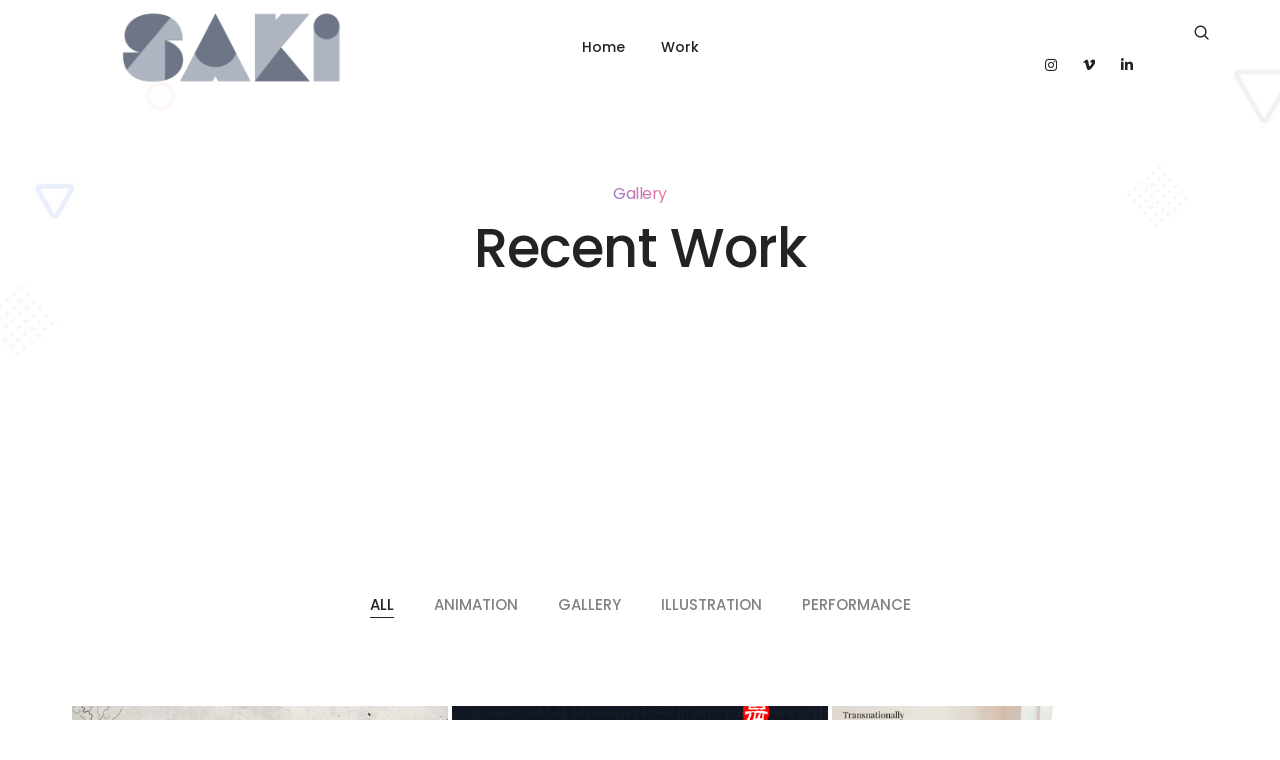

--- FILE ---
content_type: text/html; charset=UTF-8
request_url: https://sakiart.com/portfolio-category/gallery/
body_size: 21362
content:
<!DOCTYPE html>
<html lang="en-US" class="no-js">
	<head>
		<!-- keywords -->
		<meta charset="UTF-8" />
		<!-- viewport -->
		<meta name="viewport" content="width=device-width, initial-scale=1, maximum-scale=1" />
		<!-- profile -->
		<link rel="profile" href="https://gmpg.org/xfn/11" />
		
<!-- MapPress Easy Google Maps Version:2.95.9 (https://www.mappresspro.com) -->
<title>Gallery &#8211; SAKIART by Saki Murotani</title>
<meta name='robots' content='max-image-preview:large' />
<link rel='dns-prefetch' href='//s.w.org' />
<link rel="alternate" type="application/rss+xml" title="SAKIART by Saki Murotani &raquo; Feed" href="https://sakiart.com/feed/" />
<link rel="alternate" type="application/rss+xml" title="SAKIART by Saki Murotani &raquo; Comments Feed" href="https://sakiart.com/comments/feed/" />
<link rel="alternate" type="application/rss+xml" title="SAKIART by Saki Murotani &raquo; Gallery Portfolio Category Feed" href="https://sakiart.com/portfolio-category/gallery/feed/" />
<script type="text/javascript">
window._wpemojiSettings = {"baseUrl":"https:\/\/s.w.org\/images\/core\/emoji\/13.1.0\/72x72\/","ext":".png","svgUrl":"https:\/\/s.w.org\/images\/core\/emoji\/13.1.0\/svg\/","svgExt":".svg","source":{"concatemoji":"https:\/\/sakiart.com\/wp-includes\/js\/wp-emoji-release.min.js?ver=5.9.12"}};
/*! This file is auto-generated */
!function(e,a,t){var n,r,o,i=a.createElement("canvas"),p=i.getContext&&i.getContext("2d");function s(e,t){var a=String.fromCharCode;p.clearRect(0,0,i.width,i.height),p.fillText(a.apply(this,e),0,0);e=i.toDataURL();return p.clearRect(0,0,i.width,i.height),p.fillText(a.apply(this,t),0,0),e===i.toDataURL()}function c(e){var t=a.createElement("script");t.src=e,t.defer=t.type="text/javascript",a.getElementsByTagName("head")[0].appendChild(t)}for(o=Array("flag","emoji"),t.supports={everything:!0,everythingExceptFlag:!0},r=0;r<o.length;r++)t.supports[o[r]]=function(e){if(!p||!p.fillText)return!1;switch(p.textBaseline="top",p.font="600 32px Arial",e){case"flag":return s([127987,65039,8205,9895,65039],[127987,65039,8203,9895,65039])?!1:!s([55356,56826,55356,56819],[55356,56826,8203,55356,56819])&&!s([55356,57332,56128,56423,56128,56418,56128,56421,56128,56430,56128,56423,56128,56447],[55356,57332,8203,56128,56423,8203,56128,56418,8203,56128,56421,8203,56128,56430,8203,56128,56423,8203,56128,56447]);case"emoji":return!s([10084,65039,8205,55357,56613],[10084,65039,8203,55357,56613])}return!1}(o[r]),t.supports.everything=t.supports.everything&&t.supports[o[r]],"flag"!==o[r]&&(t.supports.everythingExceptFlag=t.supports.everythingExceptFlag&&t.supports[o[r]]);t.supports.everythingExceptFlag=t.supports.everythingExceptFlag&&!t.supports.flag,t.DOMReady=!1,t.readyCallback=function(){t.DOMReady=!0},t.supports.everything||(n=function(){t.readyCallback()},a.addEventListener?(a.addEventListener("DOMContentLoaded",n,!1),e.addEventListener("load",n,!1)):(e.attachEvent("onload",n),a.attachEvent("onreadystatechange",function(){"complete"===a.readyState&&t.readyCallback()})),(n=t.source||{}).concatemoji?c(n.concatemoji):n.wpemoji&&n.twemoji&&(c(n.twemoji),c(n.wpemoji)))}(window,document,window._wpemojiSettings);
</script>
<style type="text/css">
img.wp-smiley,
img.emoji {
	display: inline !important;
	border: none !important;
	box-shadow: none !important;
	height: 1em !important;
	width: 1em !important;
	margin: 0 0.07em !important;
	vertical-align: -0.1em !important;
	background: none !important;
	padding: 0 !important;
}
</style>
	<link rel='stylesheet' id='sbr_styles-css'  href='https://sakiart.com/wp-content/plugins/reviews-feed/assets/css/sbr-styles.min.css?ver=2.1.1' type='text/css' media='all' />
<link rel='stylesheet' id='sbi_styles-css'  href='https://sakiart.com/wp-content/plugins/instagram-feed/css/sbi-styles.min.css?ver=6.10.0' type='text/css' media='all' />
<link rel='stylesheet' id='themify-icons-css'  href='https://sakiart.com/wp-content/plugins/litho-addons/includes/assets/css/themify-icons.css?ver=1.4' type='text/css' media='all' />
<link rel='stylesheet' id='simple-line-icons-css'  href='https://sakiart.com/wp-content/plugins/litho-addons/includes/assets/css/simple-line-icons.css?ver=1.4' type='text/css' media='all' />
<link rel='stylesheet' id='et-line-icons-css'  href='https://sakiart.com/wp-content/plugins/litho-addons/includes/assets/css/et-line-icons.css?ver=1.4' type='text/css' media='all' />
<link rel='stylesheet' id='iconsmind-line-icons-css'  href='https://sakiart.com/wp-content/plugins/litho-addons/includes/assets/css/iconsmind-line.css?ver=1.4' type='text/css' media='all' />
<link rel='stylesheet' id='iconsmind-solid-icons-css'  href='https://sakiart.com/wp-content/plugins/litho-addons/includes/assets/css/iconsmind-solid.css?ver=1.4' type='text/css' media='all' />
<link rel='stylesheet' id='feather-icons-css'  href='https://sakiart.com/wp-content/plugins/litho-addons/includes/assets/css/feather-icons.css?ver=1.4' type='text/css' media='all' />
<link rel='stylesheet' id='wp-block-library-css'  href='https://sakiart.com/wp-includes/css/dist/block-library/style.min.css?ver=5.9.12' type='text/css' media='all' />
<style id='wp-block-library-theme-inline-css' type='text/css'>
.wp-block-audio figcaption{color:#555;font-size:13px;text-align:center}.is-dark-theme .wp-block-audio figcaption{color:hsla(0,0%,100%,.65)}.wp-block-code>code{font-family:Menlo,Consolas,monaco,monospace;color:#1e1e1e;padding:.8em 1em;border:1px solid #ddd;border-radius:4px}.wp-block-embed figcaption{color:#555;font-size:13px;text-align:center}.is-dark-theme .wp-block-embed figcaption{color:hsla(0,0%,100%,.65)}.blocks-gallery-caption{color:#555;font-size:13px;text-align:center}.is-dark-theme .blocks-gallery-caption{color:hsla(0,0%,100%,.65)}.wp-block-image figcaption{color:#555;font-size:13px;text-align:center}.is-dark-theme .wp-block-image figcaption{color:hsla(0,0%,100%,.65)}.wp-block-pullquote{border-top:4px solid;border-bottom:4px solid;margin-bottom:1.75em;color:currentColor}.wp-block-pullquote__citation,.wp-block-pullquote cite,.wp-block-pullquote footer{color:currentColor;text-transform:uppercase;font-size:.8125em;font-style:normal}.wp-block-quote{border-left:.25em solid;margin:0 0 1.75em;padding-left:1em}.wp-block-quote cite,.wp-block-quote footer{color:currentColor;font-size:.8125em;position:relative;font-style:normal}.wp-block-quote.has-text-align-right{border-left:none;border-right:.25em solid;padding-left:0;padding-right:1em}.wp-block-quote.has-text-align-center{border:none;padding-left:0}.wp-block-quote.is-large,.wp-block-quote.is-style-large,.wp-block-quote.is-style-plain{border:none}.wp-block-search .wp-block-search__label{font-weight:700}.wp-block-group:where(.has-background){padding:1.25em 2.375em}.wp-block-separator{border:none;border-bottom:2px solid;margin-left:auto;margin-right:auto;opacity:.4}.wp-block-separator:not(.is-style-wide):not(.is-style-dots){width:100px}.wp-block-separator.has-background:not(.is-style-dots){border-bottom:none;height:1px}.wp-block-separator.has-background:not(.is-style-wide):not(.is-style-dots){height:2px}.wp-block-table thead{border-bottom:3px solid}.wp-block-table tfoot{border-top:3px solid}.wp-block-table td,.wp-block-table th{padding:.5em;border:1px solid;word-break:normal}.wp-block-table figcaption{color:#555;font-size:13px;text-align:center}.is-dark-theme .wp-block-table figcaption{color:hsla(0,0%,100%,.65)}.wp-block-video figcaption{color:#555;font-size:13px;text-align:center}.is-dark-theme .wp-block-video figcaption{color:hsla(0,0%,100%,.65)}.wp-block-template-part.has-background{padding:1.25em 2.375em;margin-top:0;margin-bottom:0}
</style>
<link rel='stylesheet' id='mappress-css'  href='https://sakiart.com/wp-content/plugins/mappress-google-maps-for-wordpress/css/mappress.css?ver=2.95.9' type='text/css' media='all' />
<link rel='stylesheet' id='wc-blocks-vendors-style-css'  href='https://sakiart.com/wp-content/plugins/woocommerce/packages/woocommerce-blocks/build/wc-blocks-vendors-style.css?ver=8.0.0' type='text/css' media='all' />
<link rel='stylesheet' id='wc-blocks-style-css'  href='https://sakiart.com/wp-content/plugins/woocommerce/packages/woocommerce-blocks/build/wc-blocks-style.css?ver=8.0.0' type='text/css' media='all' />
<style id='global-styles-inline-css' type='text/css'>
body{--wp--preset--color--black: #000000;--wp--preset--color--cyan-bluish-gray: #abb8c3;--wp--preset--color--white: #FFF;--wp--preset--color--pale-pink: #f78da7;--wp--preset--color--vivid-red: #cf2e2e;--wp--preset--color--luminous-vivid-orange: #ff6900;--wp--preset--color--luminous-vivid-amber: #fcb900;--wp--preset--color--light-green-cyan: #7bdcb5;--wp--preset--color--vivid-green-cyan: #00d084;--wp--preset--color--pale-cyan-blue: #8ed1fc;--wp--preset--color--vivid-cyan-blue: #0693e3;--wp--preset--color--vivid-purple: #9b51e0;--wp--preset--color--primary: #fff;--wp--preset--color--secondary: #000;--wp--preset--color--dark-gray: #111;--wp--preset--color--light-gray: #767676;--wp--preset--gradient--vivid-cyan-blue-to-vivid-purple: linear-gradient(135deg,rgba(6,147,227,1) 0%,rgb(155,81,224) 100%);--wp--preset--gradient--light-green-cyan-to-vivid-green-cyan: linear-gradient(135deg,rgb(122,220,180) 0%,rgb(0,208,130) 100%);--wp--preset--gradient--luminous-vivid-amber-to-luminous-vivid-orange: linear-gradient(135deg,rgba(252,185,0,1) 0%,rgba(255,105,0,1) 100%);--wp--preset--gradient--luminous-vivid-orange-to-vivid-red: linear-gradient(135deg,rgba(255,105,0,1) 0%,rgb(207,46,46) 100%);--wp--preset--gradient--very-light-gray-to-cyan-bluish-gray: linear-gradient(135deg,rgb(238,238,238) 0%,rgb(169,184,195) 100%);--wp--preset--gradient--cool-to-warm-spectrum: linear-gradient(135deg,rgb(74,234,220) 0%,rgb(151,120,209) 20%,rgb(207,42,186) 40%,rgb(238,44,130) 60%,rgb(251,105,98) 80%,rgb(254,248,76) 100%);--wp--preset--gradient--blush-light-purple: linear-gradient(135deg,rgb(255,206,236) 0%,rgb(152,150,240) 100%);--wp--preset--gradient--blush-bordeaux: linear-gradient(135deg,rgb(254,205,165) 0%,rgb(254,45,45) 50%,rgb(107,0,62) 100%);--wp--preset--gradient--luminous-dusk: linear-gradient(135deg,rgb(255,203,112) 0%,rgb(199,81,192) 50%,rgb(65,88,208) 100%);--wp--preset--gradient--pale-ocean: linear-gradient(135deg,rgb(255,245,203) 0%,rgb(182,227,212) 50%,rgb(51,167,181) 100%);--wp--preset--gradient--electric-grass: linear-gradient(135deg,rgb(202,248,128) 0%,rgb(113,206,126) 100%);--wp--preset--gradient--midnight: linear-gradient(135deg,rgb(2,3,129) 0%,rgb(40,116,252) 100%);--wp--preset--duotone--dark-grayscale: url('#wp-duotone-dark-grayscale');--wp--preset--duotone--grayscale: url('#wp-duotone-grayscale');--wp--preset--duotone--purple-yellow: url('#wp-duotone-purple-yellow');--wp--preset--duotone--blue-red: url('#wp-duotone-blue-red');--wp--preset--duotone--midnight: url('#wp-duotone-midnight');--wp--preset--duotone--magenta-yellow: url('#wp-duotone-magenta-yellow');--wp--preset--duotone--purple-green: url('#wp-duotone-purple-green');--wp--preset--duotone--blue-orange: url('#wp-duotone-blue-orange');--wp--preset--font-size--small: 18px;--wp--preset--font-size--medium: 20px;--wp--preset--font-size--large: 24px;--wp--preset--font-size--x-large: 42px;--wp--preset--font-size--extra-small: 16px;--wp--preset--font-size--normal: 20px;--wp--preset--font-size--extra-large: 40px;--wp--preset--font-size--huge: 96px;--wp--preset--font-size--gigantic: 144px;}.has-black-color{color: var(--wp--preset--color--black) !important;}.has-cyan-bluish-gray-color{color: var(--wp--preset--color--cyan-bluish-gray) !important;}.has-white-color{color: var(--wp--preset--color--white) !important;}.has-pale-pink-color{color: var(--wp--preset--color--pale-pink) !important;}.has-vivid-red-color{color: var(--wp--preset--color--vivid-red) !important;}.has-luminous-vivid-orange-color{color: var(--wp--preset--color--luminous-vivid-orange) !important;}.has-luminous-vivid-amber-color{color: var(--wp--preset--color--luminous-vivid-amber) !important;}.has-light-green-cyan-color{color: var(--wp--preset--color--light-green-cyan) !important;}.has-vivid-green-cyan-color{color: var(--wp--preset--color--vivid-green-cyan) !important;}.has-pale-cyan-blue-color{color: var(--wp--preset--color--pale-cyan-blue) !important;}.has-vivid-cyan-blue-color{color: var(--wp--preset--color--vivid-cyan-blue) !important;}.has-vivid-purple-color{color: var(--wp--preset--color--vivid-purple) !important;}.has-black-background-color{background-color: var(--wp--preset--color--black) !important;}.has-cyan-bluish-gray-background-color{background-color: var(--wp--preset--color--cyan-bluish-gray) !important;}.has-white-background-color{background-color: var(--wp--preset--color--white) !important;}.has-pale-pink-background-color{background-color: var(--wp--preset--color--pale-pink) !important;}.has-vivid-red-background-color{background-color: var(--wp--preset--color--vivid-red) !important;}.has-luminous-vivid-orange-background-color{background-color: var(--wp--preset--color--luminous-vivid-orange) !important;}.has-luminous-vivid-amber-background-color{background-color: var(--wp--preset--color--luminous-vivid-amber) !important;}.has-light-green-cyan-background-color{background-color: var(--wp--preset--color--light-green-cyan) !important;}.has-vivid-green-cyan-background-color{background-color: var(--wp--preset--color--vivid-green-cyan) !important;}.has-pale-cyan-blue-background-color{background-color: var(--wp--preset--color--pale-cyan-blue) !important;}.has-vivid-cyan-blue-background-color{background-color: var(--wp--preset--color--vivid-cyan-blue) !important;}.has-vivid-purple-background-color{background-color: var(--wp--preset--color--vivid-purple) !important;}.has-black-border-color{border-color: var(--wp--preset--color--black) !important;}.has-cyan-bluish-gray-border-color{border-color: var(--wp--preset--color--cyan-bluish-gray) !important;}.has-white-border-color{border-color: var(--wp--preset--color--white) !important;}.has-pale-pink-border-color{border-color: var(--wp--preset--color--pale-pink) !important;}.has-vivid-red-border-color{border-color: var(--wp--preset--color--vivid-red) !important;}.has-luminous-vivid-orange-border-color{border-color: var(--wp--preset--color--luminous-vivid-orange) !important;}.has-luminous-vivid-amber-border-color{border-color: var(--wp--preset--color--luminous-vivid-amber) !important;}.has-light-green-cyan-border-color{border-color: var(--wp--preset--color--light-green-cyan) !important;}.has-vivid-green-cyan-border-color{border-color: var(--wp--preset--color--vivid-green-cyan) !important;}.has-pale-cyan-blue-border-color{border-color: var(--wp--preset--color--pale-cyan-blue) !important;}.has-vivid-cyan-blue-border-color{border-color: var(--wp--preset--color--vivid-cyan-blue) !important;}.has-vivid-purple-border-color{border-color: var(--wp--preset--color--vivid-purple) !important;}.has-vivid-cyan-blue-to-vivid-purple-gradient-background{background: var(--wp--preset--gradient--vivid-cyan-blue-to-vivid-purple) !important;}.has-light-green-cyan-to-vivid-green-cyan-gradient-background{background: var(--wp--preset--gradient--light-green-cyan-to-vivid-green-cyan) !important;}.has-luminous-vivid-amber-to-luminous-vivid-orange-gradient-background{background: var(--wp--preset--gradient--luminous-vivid-amber-to-luminous-vivid-orange) !important;}.has-luminous-vivid-orange-to-vivid-red-gradient-background{background: var(--wp--preset--gradient--luminous-vivid-orange-to-vivid-red) !important;}.has-very-light-gray-to-cyan-bluish-gray-gradient-background{background: var(--wp--preset--gradient--very-light-gray-to-cyan-bluish-gray) !important;}.has-cool-to-warm-spectrum-gradient-background{background: var(--wp--preset--gradient--cool-to-warm-spectrum) !important;}.has-blush-light-purple-gradient-background{background: var(--wp--preset--gradient--blush-light-purple) !important;}.has-blush-bordeaux-gradient-background{background: var(--wp--preset--gradient--blush-bordeaux) !important;}.has-luminous-dusk-gradient-background{background: var(--wp--preset--gradient--luminous-dusk) !important;}.has-pale-ocean-gradient-background{background: var(--wp--preset--gradient--pale-ocean) !important;}.has-electric-grass-gradient-background{background: var(--wp--preset--gradient--electric-grass) !important;}.has-midnight-gradient-background{background: var(--wp--preset--gradient--midnight) !important;}.has-small-font-size{font-size: var(--wp--preset--font-size--small) !important;}.has-medium-font-size{font-size: var(--wp--preset--font-size--medium) !important;}.has-large-font-size{font-size: var(--wp--preset--font-size--large) !important;}.has-x-large-font-size{font-size: var(--wp--preset--font-size--x-large) !important;}
</style>
<link rel='stylesheet' id='contact-form-7-css'  href='https://sakiart.com/wp-content/plugins/contact-form-7/includes/css/styles.css?ver=5.6.4' type='text/css' media='all' />
<link rel='stylesheet' id='meteor-slides-css'  href='https://sakiart.com/wp-content/plugins/meteor-slides/css/meteor-slides.css?ver=1.0' type='text/css' media='all' />
<link rel='stylesheet' id='woocommerce-layout-css'  href='https://sakiart.com/wp-content/plugins/woocommerce/assets/css/woocommerce-layout.css?ver=6.8.2' type='text/css' media='all' />
<link rel='stylesheet' id='woocommerce-smallscreen-css'  href='https://sakiart.com/wp-content/plugins/woocommerce/assets/css/woocommerce-smallscreen.css?ver=6.8.2' type='text/css' media='only screen and (max-width: 768px)' />
<link rel='stylesheet' id='woocommerce-general-css'  href='https://sakiart.com/wp-content/plugins/woocommerce/assets/css/woocommerce.css?ver=6.8.2' type='text/css' media='all' />
<style id='woocommerce-inline-inline-css' type='text/css'>
.woocommerce form .form-row .required { visibility: visible; }
</style>
<link rel='stylesheet' id='bootstrap-css'  href='https://sakiart.com/wp-content/themes/Litho2022/litho/assets/css/bootstrap.min.css?ver=5.0.2' type='text/css' media='all' />
<link rel='stylesheet' id='swiper-css'  href='https://sakiart.com/wp-content/themes/Litho2022/litho/assets/css/swiper.min.css?ver=5.4.5' type='text/css' media='all' />
<link rel='stylesheet' id='elementor-icons-shared-0-css'  href='https://sakiart.com/wp-content/plugins/elementor/assets/lib/font-awesome/css/fontawesome.min.css?ver=5.15.3' type='text/css' media='all' />
<link rel='stylesheet' id='elementor-icons-fa-regular-css'  href='https://sakiart.com/wp-content/plugins/elementor/assets/lib/font-awesome/css/regular.min.css?ver=5.15.3' type='text/css' media='all' />
<link rel='stylesheet' id='elementor-icons-fa-brands-css'  href='https://sakiart.com/wp-content/plugins/elementor/assets/lib/font-awesome/css/brands.min.css?ver=5.15.3' type='text/css' media='all' />
<link rel='stylesheet' id='elementor-icons-fa-solid-css'  href='https://sakiart.com/wp-content/plugins/elementor/assets/lib/font-awesome/css/solid.min.css?ver=5.15.3' type='text/css' media='all' />
<link rel='stylesheet' id='justified-gallery-css'  href='https://sakiart.com/wp-content/themes/Litho2022/litho/assets/css/justified-gallery.min.css?ver=3.8.1' type='text/css' media='all' />
<link rel='stylesheet' id='mCustomScrollbar-css'  href='https://sakiart.com/wp-content/plugins/litho-addons/includes/assets/css/jquery.mCustomScrollbar.min.css?ver=3.1.5' type='text/css' media='all' />
<link rel='stylesheet' id='magnific-popup-css'  href='https://sakiart.com/wp-content/themes/Litho2022/litho/assets/css/magnific-popup.css?ver=1.1.0' type='text/css' media='all' />
<link rel='stylesheet' id='hover-animation-css'  href='https://sakiart.com/wp-content/plugins/litho-addons/assets/css/hover-min.css?ver=2.3.2' type='text/css' media='all' />
<link rel='stylesheet' id='litho-style-css'  href='https://sakiart.com/wp-content/themes/Litho2022/litho/style.css?ver=1.4' type='text/css' media='all' />
<link rel='stylesheet' id='litho-responsive-css'  href='https://sakiart.com/wp-content/themes/Litho2022/litho/assets/css/responsive.css?ver=1.4' type='text/css' media='all' />
<style id='litho-responsive-inline-css' type='text/css'>
.blog-standard.blog-post-sticky .entry-title{text-transform:capitalize;}.blog-standard.blog-post-sticky .post-meta-wrapper .blog-like span.posts-like{display:inline-block;}.blog-standard.blog-post-sticky .post-meta-wrapper .comment-link span.comment-text{display:inline-block;}.error404 .litho-sub-heading{color:#ea2372!important;}.litho-cookie-policy-wrapper .cookie-container .btn{text-transform:uppercase}@media (max-width:1600px){.hamburger-menu-modern{width:60%;}}@media (max-width:1199px){.hamburger-menu-modern{width:70%;}.navbar-nav .nav-link,.navbar-expand-lg .navbar-nav .nav-link{margin:0 16px;}.hamburger-menu-half .litho-left-menu-wrap{height:calc(100vh - 330px);}}@media (min-width:1025px){.navbar-expand-lg .navbar-toggler{display:none;}.navbar-expand-lg .navbar-collapse{display:flex!important;flex-basis:auto;}.navbar-expand-lg .navbar-nav{flex-direction:row;}.navbar-expand-lg .elementor-widget-litho-mega-menu .toggle-menu-word{display:none;}.left-menu-modern .header-push-button{display:block;}}@media (max-width:1024px){.admin-bar .left-sidebar-wrapper .header-left-wrapper{margin-top:32px;}.admin-bar .left-sidebar-wrapper .header-left-wrapper .navbar-toggler{top:63px;}.admin-bar .left-menu-modern{margin-top:32px;}.admin-bar .left-menu-modern .navbar-toggler{top:63px;}.admin-bar[data-mobile-nav-style="modern"] .navbar-modern-inner .navbar-toggler,.admin-bar[data-mobile-nav-style="full-screen-menu"] .navbar-full-screen-menu-inner .navbar-toggler{right:25px;top:60px;}[data-mobile-nav-style=classic].navbar-collapse-show-after header .elementor-section,[data-mobile-nav-style=classic].navbar-collapse-show-after header .elementor-widget,[data-mobile-nav-style=classic].navbar-collapse-show-after header .elementor-widget-container,[data-mobile-nav-style=classic].navbar-collapse-show-after header .elementor-widget-wrap,[data-mobile-nav-style=classic].navbar-collapse-show-after header .elementor-column,[data-mobile-nav-style=classic].navbar-collapse-show-after header .elementor-column-wrap,[data-mobile-nav-style=classic].navbar-collapse-show-after header .elementor-section .elementor-container,[data-mobile-nav-style=classic].navbar-collapse-show-after header .elementor-section.elementor-section-stretched,[data-mobile-nav-style=classic].navbar-collapse-show header .elementor-section,[data-mobile-nav-style=classic].navbar-collapse-show header .elementor-widget,[data-mobile-nav-style=classic].navbar-collapse-show header .elementor-widget-container,[data-mobile-nav-style=classic].navbar-collapse-show header .elementor-widget-wrap,[data-mobile-nav-style=classic].navbar-collapse-show header .elementor-column,[data-mobile-nav-style=classic].navbar-collapse-show header .elementor-column-wrap,[data-mobile-nav-style=classic].navbar-collapse-show header .elementor-section .elementor-container,[data-mobile-nav-style=classic].navbar-collapse-show header .elementor-section.elementor-section-stretched{position:inherit !important;}.navbar-expand-lg .navbar-collapse.collapse:not(.show){display:none !important;}.navbar-expand-lg .navbar-collapse{display:inline !important;display:inline !important;-ms-flex-preferred-size:inherit !important;flex-basis:inherit !important;}[data-mobile-nav-style=classic] .navbar-expand-lg .navbar-collapse{width:100% !important}.navbar-expand-lg .navbar-nav{-ms-flex-direction:column !important;flex-direction:column !important;}.header-with-mini-header .header-common-wrapper.standard{margin-top:0;}.admin-bar.navbar-collapse-show[data-mobile-nav-style=classic] .sticky .header-common-wrapper {top:32px !important;}.push-button:hover{opacity:1;}.shrink-nav .navbar-toggler{transition-duration:0.5s;-webkit-transition-duration:0.5s;-moz-transition-duration:0.5s;-ms-transition-duration:0.5s;-o-transition-duration:0.5s;}.sticky .shrink-nav .navbar-toggler{margin:25px 0 23px 0;}.sticky .shrink-nav.navbar-nav .nav-link,.sticky .shrink-nav.navbar-expand-lg .navbar-nav .nav-link{padding:9px 40px;}header .default-logo,header .alt-logo{display:none;}header .navbar-brand .mobile-logo{visibility:visible;opacity:1;width:auto;}.search-form-wrapper .search-form-icon{color:#232323;padding:5px 0 5px 5px;}.search-form-wrapper .search-form-icon .elementor-icon,header .social-icons-wrapper ul li a.elementor-social-icon i{color:#232323;}.search-form-wrapper .search-form-icon:hover .elementor-icon{color:rgba(0,0,0,0.6);}.litho-top-cart-wrapper .litho-cart-top-counter i{color:#232323;}.litho-top-cart-wrapper:hover .litho-cart-top-counter i{color:rgba(0,0,0,0.6);}.push-button span{background-color:#232323;}.navbar-toggler{margin:30px 0 28px 0;padding:0;font-size:24px;width:22px;height:14px;display:inline-block !important;position:relative;border:none;vertical-align:middle;border-radius:0;}.navbar-toggler-line{background:#232323;height:2px;width:22px;content:"";display:block;border-radius:0;position:absolute;left:0;right:0;margin-left:auto;margin-right:auto;-webkit-transform:rotate(0deg);-moz-transform:rotate(0deg);-o-transform:rotate(0deg);transform:rotate(0deg);-webkit-transition:.25s ease-in-out;-moz-transition:.25s ease-in-out;-o-transition:.25s ease-in-out;transition:.25s ease-in-out;}.navbar-toggler-line:nth-child(1){top:0px;width:14px;}.navbar-toggler-line:nth-child(2),.navbar-toggler-line:nth-child(3){top:6px;}.navbar-toggler-line:nth-child(4){top:12px;width:14px;}.navbar-collapse-show .navbar-toggler-line:nth-child(1){top:7px;width:0%;}.navbar-collapse-show .navbar-toggler-line:nth-child(2){-webkit-transform:rotate(45deg);-moz-transform:rotate(45deg);-o-transform:rotate(45deg);-ms-transform:rotate(45deg);transform:rotate(45deg);}.navbar-collapse-show .navbar-toggler-line:nth-child(3){-webkit-transform:rotate(-45deg);-moz-transform:rotate(-45deg);-o-transform:rotate(-45deg);-ms-transform:rotate(-45deg);transform:rotate(-45deg);}.navbar-collapse-show .navbar-toggler-line:nth-child(4){top:7px;width:0%;}.dropdown-toggle:after,.simple-dropdown .sub-menu li .dropdown-toggle{display:none;}.navbar-collapse {left:0 !important;position:absolute;top:calc(100% - 1px);left:0;width:100vw;background:#fff;overflow:hidden;box-shadow:0 20px 15px 0 rgba(23,23,23,.05);max-height:calc(100vh - 70px);}.header-with-mini-header .navbar-collapse{max-height:calc(100vh - 120px);}.navbar-collapse.show {overflow-y:auto !important;}.admin-bar .navbar-collapse{max-height:calc(100vh - 116px);}.header-common-wrapper{background-color:#fff;}.navbar-nav{padding:15px 0 25px;text-align:left;}.nav-item.dropdown.megamenu{position:relative;}.navbar-nav .nav-link,.navbar-expand-lg .navbar-nav .nav-link{font-size:15px;color:#232323;padding:9px 40px;font-weight:500;margin:0;display:block;}.navbar-nav .nav-link:hover,.navbar-expand-lg .navbar-nav .nav-link:hover,.navbar-nav .open > .nav-link,.navbar-expand-lg .navbar-nav .open > .nav-link,.navbar-nav .current-menu-ancestor > .nav-link,.navbar-nav .current-menu-item > .nav-link{color:rgba(0,0,0,0.6);}.nav-item > .dropdown-toggle{display:block;width:48px;height:48px;right:27px;position:absolute;top:0;text-align:center;line-height:50px;}.nav-item.show > .dropdown-toggle,.nav-item > .dropdown-toggle.show{-ms-transform:rotate(-180deg);-webkit-transform:rotate(-180deg);transform:rotate(-180deg);}.nav-item.dropdown.megamenu .menu-back-div,header .sub-menu,.simple-dropdown .sub-menu{width:100% !important;background-color:#f7f7f7;padding:30px 40px 30px;box-shadow:none;-moz-box-shadow:none;-webkit-box-shadow:none;border-radius:0;border:0;left:0 !important;position:initial !important;}.nav-item.dropdown.megamenu .menu-back-div{display:none;}.nav-item.dropdown.megamenu.show .menu-back-div,.nav-item.dropdown.megamenu .menu-back-div.show{display:block;}.dropdown.open > .sub-menu,.dropdown.open > .dropdown-menu{display:none}.dropdown.show > .sub-menu,.dropdown.show > .dropdown-menu,.dropdown > .sub-menu.show,.dropdown > .dropdown-menu.show{display:block;}.simple-dropdown .sub-menu{display:none;}.simple-dropdown .sub-menu li{padding:0;}.nav-item.dropdown.simple-dropdown .dropdown-menu > .dropdown{margin-bottom:20px;}.nav-item.dropdown.simple-dropdown .dropdown-menu > li ~ .dropdown{margin-top:20px;}.nav-item.dropdown.simple-dropdown .dropdown-menu > .dropdown:last-child,.nav-item.dropdown.simple-dropdown .dropdown-menu > .menu-item:last-child{margin-bottom:0;}.nav-item.dropdown.simple-dropdown .dropdown-menu > .dropdown > a{color:#232323;margin:15px 0 7px 0;font-size:14px;font-weight:500;line-height:normal;}.nav-item.dropdown.simple-dropdown .dropdown-menu > .menu-item > a{padding:3px 15px 3px;margin-top:0;font-size:14px;margin-bottom:7px;line-height:inherit;color:#232323;}.dropdown-menu.megamenu-content li a,.simple-dropdown .sub-menu a,.nav-item.dropdown.simple-dropdown .dropdown-menu > .dropdown.menu-item ul li a{font-weight:400;}.nav-item.dropdown.simple-dropdown .dropdown-menu > .dropdown.menu-item a{line-height:normal;}.nav-item.dropdown.simple-dropdown .dropdown-menu > .dropdown.menu-item ul li a{color:#828282;}.nav-item.dropdown.simple-dropdown .dropdown-menu .dropdown .dropdown-menu{margin:0 0 5px;left:0;top:0;padding:0;}.simple-dropdown .sub-menu li .handler{display:none;}.dropdown > .sub-menu .sub-menu{display:block;}.navbar-nav-clone{padding-bottom:0}.navbar-nav-clone + ul{padding-top:0;}.nav-item.dropdown.simple-dropdown .dropdown-menu > .dropdown.menu-item > ul li ul{padding-left:15px;}.hamburger-menu-modern .litho-left-menu li a{font-size:30px;line-height:38px;}.hamburger-menu-modern{width:45%;}.hamburger-menu-modern .full-screen,.hamburger-menu-wrapper .hamburger-menu .full-screen{height:100vh !important;}.left-sidebar-wrapper{padding-left:0;}.left-sidebar-wrapper .left-sidebar-wrapper header.site-header{left:-290px;height:100%;top:0;padding-top:60px;-webkit-box-align:start;-ms-flex-align:start;align-items:start;-webkit-transition-duration:.3s;-moz-transition-duration:.3s;-ms-ransition-duration:.3s;-o-transition-duration:.3s;transition-duration:.3s;}.left-sidebar-wrapper .header-left-wrapper{position:fixed;left:0;top:0;text-align:left!important;width:100%;z-index:9;height:auto;}.left-sidebar-wrapper .header-left-wrapper .navbar-toggler{position:fixed;right:40px;top:31px;margin:0;}.litho-left-menu-wrapper,.navbar-expand-lg .litho-left-menu-wrapper.navbar-collapse,.navbar-expand-lg .litho-left-menu-wrapper.navbar-collapse.collapse:not(.show),.navbar-collapse-show .litho-left-menu-wrapper,.navbar-collapse-show .navbar-expand-lg .litho-left-menu-wrapper.navbar-collapse,.navbar-collapse-show .navbar-expand-lg .litho-left-menu-wrapper.navbar-collapse.collapse:not(.show){padding:0;left:0 !important;overflow:visible;height:auto !important;top:0;width:100%;position:relative;display:block !important;box-shadow:0 0 0 0 rgba(23,23,23,.05);max-height:100%;background-color:transparent;}.left-menu-classic-section{left:-290px !important;z-index:-1;overflow:visible;height:100%;top:0;width:290px;position:fixed;display:block !important;background-color:#fff;transition:all .3s ease-in-out;-moz-transition:all .3s ease-in-out;-webkit-transition:all .3s ease-in-out;-ms-transition:all .3s ease-in-out;-o-transition:all .3s ease-in-out;}.navbar-collapse-show .litho-left-menu-wrapper,.navbar-collapse-show .navbar-expand-lg .litho-left-menu-wrapper.navbar-collapse,.navbar-collapse-show .navbar-expand-lg .litho-left-menu-wrapper.navbar-collapse.collapse:not(.show){left:0 !important;}.left-sidebar-wrapper header.site-header{left:-290px;}.navbar-collapse-show .left-menu-classic-section,.navbar-collapse-show .left-sidebar-wrapper header.site-header{left:0 !important;}.navbar-collapse-show .left-menu-classic-section > div{overflow-y:auto;height:100%;}.header-left-wrapper{overflow-y:visible;}.left-menu-modern.header-left-wrapper{border-bottom:0;padding:0;}.left-menu-modern .social-icons-wrapper li{margin:0 7px;width:auto;}.left-menu-modern{height:auto;width:100%;display:block;}.show-menu .left-menu-modern .hamburger-menu{left:0;}.header-left-wrapper .hamburger-menu-wrapper .litho-left-menu-wrap{height:calc(100vh - 100px);}.page-wrapper{padding-left:0;}.hamburger-menu-wrapper .litho-left-menu .menu-toggle:before,.hamburger-menu-wrapper .litho-left-menu .menu-toggle:after{top:16px;}.hamburger-menu-half{width:60%;}.navbar-expand-lg.navbar-default .navbar-nav .page_item > a,.navbar-expand-lg.navbar-default .navbar-nav > .menu-item > a{padding:9px 15px;margin:0;font-size:15px;}.navbar-expand-lg.navbar-default .accordion-menu{position:inherit;}.navbar-default .navbar-nav .menu-item .sub-menu li.current-menu-parent:before,.navbar-default .navbar-nav .menu-item .sub-menu li.current-menu-ancestor:before{display:none;font-family:"Font Awesome 5 Free";font-weight:900;content:"\f105";position:absolute;right:25px;top:10px;}.navbar-default .navbar-nav li.current-menu-parent:before,.navbar-default .navbar-nav li.current-menu-ancestor:before{font-family:"Font Awesome 5 Free";font-weight:900;content:"\f105";position:absolute;right:25px;top:10px;padding:5px 10px;-ms-transform:rotate(90deg);-webkit-transform:rotate(90deg);transform:rotate(90deg);right:15px;top:5px;}.navbar-default .navbar-nav li.current-menu-parent.active:before,.navbar-default .navbar-nav li.current-menu-ancestor.active:before{-ms-transform:rotate(-90deg);-webkit-transform:rotate(-90deg);transform:rotate(-90deg);}.navbar-expand-lg.navbar-default .navbar-nav .menu-item:hover > .sub-menu{display:block;}.navbar-default .navbar-nav li.current-menu-parent.active .sub-menu,.navbar-default .navbar-nav li.current-menu-ancestor.active .sub-menu{display:block;}.navbar-expand-lg.navbar-default .navbar-nav .menu-item .sub-menu li a{padding:10px 0;font-size:14px;}.navbar-expand-lg.navbar-default .navbar-nav .menu-item .sub-menu{left:0;top:0;}.navbar-expand-lg.navbar-default .navbar-nav .menu-item .sub-menu li > .sub-menu{padding:5px 20px 0;padding-bottom:5px;}.navbar-expand-lg.navbar-default .navbar-nav .menu-item .sub-menu{display:block;}.navbar-default .navbar-nav .menu-item .sub-menu li.menu-item-has-children::before{display:none;}.navbar-expand-lg.navbar-default .navbar-nav .page_item .children{display:block;}.navbar-expand-lg.navbar-default .navbar-nav .page_item > .children{background-color:#f7f7f7;left:0;width:100%;margin:0;box-shadow:0 0 0 rgba(0,0,0,0.1);-moz-box-shadow:0 0 0 rgba(0,0,0,0.1);-webkit-box-shadow:0 0 0 rgba(0,0,0,0.1);border-radius:0;border:0;position:inherit;}.navbar-expand-lg.navbar-default .navbar-nav .page_item > .children li .children{left:0;top:0;padding:10px 0 0;}.navbar-expand-lg.navbar-default .navbar-nav .page_item > .children li .children li{padding-left:15px;padding-right:15px;}.navbar-expand-lg.navbar-default .navbar-nav .page_item > .children li.page_item_has_children::before,.navbar-default .navbar-nav li.current-menu-parent::before,.navbar-default .navbar-nav li.current-menu-ancestor::before{display:none;}.navbar-expand-lg.navbar-default .navbar-nav .menu-item .sub-menu li.current-menu-ancestor > a{color:#232323;}.navbar-expand-lg.navbar-default .navbar-toggler{margin:22px 0 28px 0;}[data-mobile-nav-style=modern] .page-layout,[data-mobile-nav-style=modern] .box-layout{background-color:#fff;}[data-mobile-nav-style=modern] header .navbar-collapse{display:none !important;}[data-mobile-nav-style=modern] .navbar-modern-inner .navbar-nav{width:100%;padding:0;}[data-mobile-nav-style=modern] .navbar-modern-inner .navbar-collapse.show{height:100%;}[data-mobile-nav-style=modern] .navbar-modern-inner .navbar-toggler-line{background-color:#fff;}[data-mobile-nav-style=modern] .navbar-modern-inner .nav-item a,[data-mobile-nav-style=modern] .navbar-modern-inner .nav-item i,[data-mobile-nav-style=modern] .navbar-modern-inner .simple-dropdown .dropdown-menu .dropdown a.active,[data-mobile-nav-style=modern] .navbar-modern-inner .nav-item.dropdown.simple-dropdown .dropdown-menu > .dropdown > a,[data-mobile-nav-style=modern] .navbar-modern-inner .nav-item.dropdown.simple-dropdown .dropdown-menu .dropdown a,[data-mobile-nav-style=modern] .navbar-modern-inner .nav-item.dropdown.simple-dropdown .dropdown-menu > .menu-item > a{color:#fff;display:inline-block;right:0;font-size:17px;font-weight:500;padding:.5rem 0;}[data-mobile-nav-style=modern] .navbar-modern-inner .simple-dropdown .dropdown-menu .current-menu-item > a{text-decoration:underline;}[data-mobile-nav-style=modern] .navbar-modern-inner .nav-item i{font-size:14px;}[data-mobile-nav-style=modern] .navbar-modern-inner .nav-item i.dropdown-toggle{font-size:17px;font-weight:600;padding:0;}[data-mobile-nav-style=modern] .navbar-modern-inner .nav-item .megamenu-content h5{font-size:15px;font-weight:500;color:#fff;opacity:.7;margin-top:0;}[data-mobile-nav-style=modern] .navbar-modern-inner .nav-item .megamenu-content a,[data-mobile-nav-style=modern] .navbar-modern-inner .nav-item.dropdown.simple-dropdown .dropdown-menu > .dropdown > a{font-size:13px;padding:0}[data-mobile-nav-style=modern] .navbar-modern-inner .nav-item.dropdown.megamenu .menu-back-div{color:#fff;position:inherit !important;margin-bottom:15px !important;margin-top:6px;padding:0 !important;right:0;}[data-mobile-nav-style=modern] .navbar-modern-inner .nav-item.dropdown.megamenu .menu-back-div ul{padding:0;list-style:none;}[data-mobile-nav-style=modern] .navbar-modern-inner .dropdown-menu.megamenu-content li,[data-mobile-nav-style=modern] .navbar-modern-inner .nav-item.dropdown.simple-dropdown .dropdown-menu .dropdown .dropdown-menu {line-height:normal;padding-bottom:10px;font-size:15px;background-color:transparent;}[data-mobile-nav-style=modern] .navbar-modern-inner .nav-item.dropdown.megamenu .menu-back-div,[data-mobile-nav-style=modern] .navbar-modern-inner .simple-dropdown > .dropdown-menu{border-radius:0;background-color:transparent;transform:translate3d(0,0,0px) !important;position:inherit !important;padding:8px 15px !important;margin-bottom:0 !important}[data-mobile-nav-style=modern] .navbar-modern-inner .nav-item.dropdown.megamenu .menu-back-div .elementor-column ul{margin-bottom:20px;}[data-mobile-nav-style=modern] .navbar-modern-inner .nav-item.dropdown.simple-dropdown .dropdown-menu > .dropdown{margin-bottom:0;}[data-mobile-nav-style=modern] .navbar-modern-inner .simple-dropdown > .dropdown-menu{padding-top:14px !important;padding-bottom:0 !important;}[data-mobile-nav-style=modern] .navbar-modern-inner .simple-dropdown > .dropdown-menu li:last-child > ul{margin-bottom:0 !important;}[data-mobile-nav-style=modern] .navbar-modern-inner .nav-item.dropdown.simple-dropdown .dropdown-menu .dropdown .dropdown-menu li{padding:0;}[data-mobile-nav-style=modern] .navbar-modern-inner .nav-item.dropdown.simple-dropdown .dropdown-menu .dropdown .dropdown-menu{margin-bottom:5px;}[data-mobile-nav-style=modern] .navbar-modern-inner .nav-item.dropdown.simple-dropdown .dropdown-menu .dropdown > a,[data-mobile-nav-style=modern] .navbar-modern-inner .nav-item.dropdown.simple-dropdown .dropdown-menu > .menu-item > a,[data-mobile-nav-style=modern] .navbar-modern-inner .nav-item.dropdown.simple-dropdown .dropdown-menu > .menu-item > ul.sub-menu.dropdown-menu > li.menu-item-has-children > a{opacity:.7;font-size:14px;margin-bottom:10px;margin-top:0;padding:0;}[data-mobile-nav-style=modern] .navbar-modern-inner .nav-item.dropdown.simple-dropdown .dropdown-menu .dropdown > .dropdown-toggle-clone,[data-mobile-nav-style=modern] .navbar-modern-inner .nav-item.dropdown.simple-dropdown .dropdown-menu .dropdown .dropdown-menu li .dropdown-toggle-clone{display:none;}[data-mobile-nav-style=modern] .navbar-modern-inner .nav-item.dropdown.simple-dropdown .dropdown-menu .dropdown .dropdown-menu li > a,[data-mobile-nav-style=modern] .navbar-modern-inner .nav-item.dropdown.simple-dropdown .dropdown-menu .dropdown .dropdown-menu li.menu-item-has-children > a{margin-bottom:10px;font-size:13px;color:#fff;opacity:1;}[data-mobile-nav-style=modern] .navbar-modern-inner .simple-dropdown .dropdown-menu .dropdown:hover > a,[data-mobile-nav-style=modern] .navbar-modern-inner .simple-dropdown .dropdown-menu .dropdown a:hover,[data-mobile-nav-style=modern] .navbar-modern-inner .simple-dropdown .dropdown-menu .dropdown a.active,[data-mobile-nav-style=modern] .navbar-modern-inner .simple-dropdown .dropdown-menu .dropdown a:focus,[data-mobile-nav-style=modern] .navbar-modern-inner .simple-dropdown .dropdown-menu .dropdown.active > a,[data-mobile-nav-style=modern] .navbar-modern-inner .simple-dropdown .dropdown-menu .current-menu-item > a,[data-mobile-nav-style=modern] .navbar-modern-inner .nav-item.dropdown.simple-dropdown .dropdown-menu .dropdown .dropdown-menu li.current-menu-item > a,[data-mobile-nav-style=modern] .navbar-modern-inner .dropdown-menu.megamenu-content li.current-menu-item > a,[data-mobile-nav-style=modern] .navbar-modern-inner .dropdown-menu.megamenu-content li.current_page_item > a{color:rgba(255,255,255,0.6);}[data-mobile-nav-style=modern] .navbar-modern-inner .mCustomScrollBox{height:auto;width:100%;}[data-mobile-nav-style=modern] .navbar-modern-inner .nav-item.dropdown.simple-dropdown .dropdown-menu .dropdown a{padding:0;}[data-mobile-nav-style=modern] .navbar-modern-inner .simple-dropdown .dropdown-menu .dropdown a .dropdown-toggle{display:none;right:13px;top:4px;transform:translateY(0);-webkit-transform:translateY(0);-moz-transform:translateY(0);-o-transform:translateY(0);-ms-transform:translateY(0);}[data-mobile-nav-style=modern] .navbar-modern-inner .dropdown-menu.megamenu-content li.active a,[data-mobile-nav-style=modern] .navbar-modern-inner .dropdown-menu.megamenu-content li a:hover{color:rgba(255,255,255,0.6);}.navbar-collapse-show[data-mobile-nav-style=modern]{overflow:hidden;padding-top:0;}[data-mobile-nav-style=modern] .navbar-modern-inner{opacity:0;visibility:hidden;overflow:visible !important;width:70vw;height:100vh !important;position:fixed;top:0;right:-40vw;z-index:90;display:-ms-flexbox !important;display:-webkit-box !important;display:flex !important;-webkit-box-pack:center;-ms-flex-pack:center;justify-content:center;-webkit-transition-duration:0.65s;transition-duration:0.65s;-webkit-transition-timing-function:cubic-bezier(0.23,1,0.32,1);transition-timing-function:cubic-bezier(0.23,1,0.32,1);-webkit-transform:translate3d(25vw,0,0);transform:translate3d(25vw,0,0);}.navbar-collapse-show[data-mobile-nav-style=modern] .navbar-modern-inner{right:0;opacity:1;visibility:visible !important;display:-ms-flexbox !important;display:-webkit-box !important;display:flex !important;-webkit-transition-delay:0.1s;transition-delay:0.1s;-webkit-transform:translate3d(0,0,0);transform:translate3d(0,0,0);}[data-mobile-nav-style=modern] .navbar-show-modern-bg{display:inline-block;width:100vw;height:100vh;position:fixed;top:0;left:0;z-index:-1;opacity:0;background-image:linear-gradient(to right top,#0039e3,#4132e0,#5e28dd,#741bd9,#8600d4);-webkit-transform:scale(1.75);transform:scale(1.75);transition:opacity .3s,-webkit-transform .3s;transition:opacity .3s,transform .3s;transition:opacity .3s,transform .3s,-webkit-transform .3s;-webkit-transition-delay:0.4s;-o-transition-delay:0.4s;transition-delay:0.4s;}.navbar-collapse-show[data-mobile-nav-style=modern] .navbar-show-modern-bg{-webkit-transform:scale(1);transform:scale(1);opacity:1;-webkit-transition-delay:0s;-o-transition-delay:0s;transition-delay:0s;}[data-mobile-nav-style=modern] .navbar,[data-mobile-nav-style=modern] .sticky.header-appear .header-reverse-scroll,[data-mobile-nav-style=modern] header .top-bar + .navbar.fixed-top{-webkit-transition-duration:0.75s;-moz-transition-duration:0.75s;-ms-transition-duration:0.75s;-o-transition-duration:0.75s;transition-duration:0.75s;}[data-mobile-nav-style=modern] .navbar,[data-mobile-nav-style=modern] .page-layout,[data-mobile-nav-style=modern] .box-layout,[data-mobile-nav-style=modern] .top-bar,[data-mobile-nav-style=modern] footer{-webkit-transition:all 0.3s,-webkit-transform 0.75s cubic-bezier(0.23,1,0.32,1);transition:all 0.3s,-webkit-transform 0.75s cubic-bezier(0.23,1,0.32,1);transition:transform 0.75s cubic-bezier(0.23,1,0.32,1),all 0.3s;transition:transform 0.75s cubic-bezier(0.23,1,0.32,1),all 0.3s,-webkit-transform 0.75s cubic-bezier(0.23,1,0.32,1);}.navbar-collapse-show[data-mobile-nav-style=modern] .navbar,.navbar-collapse-show[data-mobile-nav-style=modern] .page-layout,.navbar-collapse-show[data-mobile-nav-style=modern] .box-layout,.navbar-collapse-show[data-mobile-nav-style=modern] .top-bar,.navbar-collapse-show[data-mobile-nav-style=modern] footer{-webkit-transform:translate3d(-70vw,0,0);transform:translate3d(-70vw,0,0);}[data-mobile-nav-style=modern] .navbar-modern-inner .navbar-toggler{position:absolute;right:35px;top:35px;margin:0;}[data-mobile-nav-style=modern] .navbar-modern-inner .navbar-collapse{position:static;left:0;top:0;width:100%;height:100%;background:transparent;padding:100px 12vw;box-shadow:none;max-height:100%;display:flex !important;-ms-flex-pack:center!important;justify-content:center!important;}.navbar-collapse-show[data-mobile-nav-trigger-alignment=left][data-mobile-nav-style=modern] .navbar-modern-inner .navbar-toggler .navbar-collapse-show[data-mobile-nav-trigger-alignment=left][data-mobile-nav-style=modern] .navbar{position:absolute;}.navbar-collapse-show[data-mobile-nav-trigger-alignment=left][data-mobile-nav-style=modern] .navbar,.navbar-collapse-show[data-mobile-nav-trigger-alignment=left][data-mobile-nav-style=modern] .page-layout,.navbar-collapse-show[data-mobile-nav-trigger-alignment=left][data-mobile-nav-style=modern] .box-layout,.navbar-collapse-show[data-mobile-nav-trigger-alignment=left][data-mobile-nav-style=modern] .top-bar,.navbar-collapse-show[data-mobile-nav-trigger-alignment=left][data-mobile-nav-style=modern] footer{-webkit-transform:translate3d(80vw,0,0);transform:translate3d(80vw,0,0);}[data-mobile-nav-trigger-alignment=left] .navbar-modern-inner{width:80vw;right:inherit;left:-30vw;-webkit-transform:translate3d(-25vw,0,0);transform:translate3d(-25vw,0,0);}.navbar-collapse-show[data-mobile-nav-trigger-alignment=left] .navbar-modern-inner{left:0;right:inherit;}[data-mobile-nav-trigger-alignment=left] .navbar-modern-inner .navbar-collapse{right:0;left:inherit;padding-right:10vw;padding-left:10vw;}[data-mobile-nav-trigger-alignment=left][data-mobile-nav-style=modern] .parallax{background-attachment:scroll !important;}[data-mobile-nav-style=modern] .navbar-nav > .nav-item{border-bottom:1px solid rgba(255,255,255,.1);padding-top:10px;padding-bottom:12px;}[data-mobile-nav-style=modern] .navbar-nav > .nav-item:last-child{border-bottom:0;}[data-mobile-nav-style=modern] .nav-item > .dropdown-toggle{top:7px;}[data-mobile-nav-style=modern] .navbar-nav > .nav-item.current-menu-ancestor > a{color:rgba(255,255,255,0.6);}[data-mobile-nav-trigger-alignment=right][data-mobile-nav-style=modern] .navbar-modern-inner .navbar-toggler{display:none;}.navbar-collapse-show[data-mobile-nav-style=full-screen-menu]{overflow:hidden;}.navbar-collapse-show[data-mobile-nav-style=full-screen-menu] .navbar .navbar-nav{padding:0;}[data-mobile-nav-style=full-screen-menu] .navbar-full-screen-menu-inner{background-image:linear-gradient(to right top,#0039e3,#4132e0,#5e28dd,#741bd9,#8600d4);visibility:hidden;overflow:hidden !important;width:100vw;height:100vh !important;position:fixed;top:-100vh;left:0;z-index:9999;display:-ms-flexbox !important;display:-webkit-box !important;display:flex !important;-webkit-box-pack:center;-ms-flex-pack:center;justify-content:center;-webkit-transition:all 0.4s ease-ou;transition:all 0.4s ease-out;-webkit-transition-delay:0.6s;transition-delay:0.6s;}.navbar-collapse-show[data-mobile-nav-style=full-screen-menu] .navbar-full-screen-menu-inner{height:100vh !important;top:0;visibility:visible !important;-webkit-transition:all 0.2s ease-in;transition:all 0.2s ease-in;-webkit-transition-delay:0.20s;transition-delay:0.20s;}[data-mobile-nav-style=full-screen-menu] .navbar-full-screen-menu-inner .navbar-collapse{position:inherit;left:0;top:0;width:100%;height:100%;padding:100px 0;max-height:100%;box-shadow:none;background:transparent;display:-ms-flexbox !important;display:-webkit-box !important;display:flex !important;-ms-flex-pack:center!important;justify-content:center!important;-webkit-overflow-scrolling:touch;}[data-mobile-nav-style=full-screen-menu] .navbar-full-screen-menu-inner .navbar-nav{padding:0;}[data-mobile-nav-style=full-screen-menu] .navbar-modern-inner .nav-item.dropdown.megamenu .menu-back-div .elementor-column ul{margin-bottom:20px;}[data-mobile-nav-style=full-screen-menu] .navbar-full-screen-menu-inner .nav-item.dropdown.megamenu .menu-back-div,[data-mobile-nav-style=full-screen-menu] .navbar-full-screen-menu-inner .simple-dropdown > .dropdown-menu{border-radius:0;background-color:transparent;transform:translate3d(0,0,0px) !important;position:inherit !important;padding:8px 15px !important;margin-bottom:0 !important;margin-top:6px;}[data-mobile-nav-style=full-screen-menu] .navbar-full-screen-menu-inner .mCustomScrollBox{height:auto;width:80%;}[data-mobile-nav-style=full-screen-menu] .navbar-full-screen-menu-inner .nav-item a,[data-mobile-nav-style=full-screen-menu] .navbar-full-screen-menu-inner .nav-item i,[data-mobile-nav-style=full-screen-menu] .navbar-full-screen-menu-inner .nav-item.dropdown.simple-dropdown .dropdown-menu > .dropdown > a{color:#fff;font-size:17px;font-weight:500;padding:.5rem 0;}[data-mobile-nav-style=full-screen-menu] .navbar-full-screen-menu-inner .nav-item i{padding:0;font-size:14px;}[data-mobile-nav-style=full-screen-menu] .navbar-full-screen-menu-inner .megamenu-content h5{font-size:15px;font-weight:500;color:#fff;opacity:.7;margin-top:0;}[data-mobile-nav-style=full-screen-menu] .navbar-full-screen-menu-inner .nav-item.dropdown.megamenu .menu-back-div{color:#fff;line-height:normal;padding-bottom:5px;font-size:15px;}[data-mobile-nav-style=full-screen-menu] .navbar-full-screen-menu-inner .dropdown-menu.megamenu-content li.active a,[data-mobile-nav-style=full-screen-menu] .navbar-full-screen-menu-inner .dropdown-menu.megamenu-content li a:hover{color:rgba(255,255,255,0.6);}[data-mobile-nav-style=full-screen-menu] .navbar-full-screen-menu-inner .nav-item.dropdown.megamenu .menu-back-div ul{margin-bottom:20px;padding:0;}[data-mobile-nav-style=full-screen-menu] .navbar-full-screen-menu-inner .nav-item.dropdown.megamenu .menu-back-div ul:last-child{list-style:none;}[data-mobile-nav-style=full-screen-menu] .navbar-full-screen-menu-inner .dropdown-menu.megamenu-content li,[data-mobile-nav-style=full-screen-menu] .navbar-full-screen-menu-inner .nav-item.dropdown.simple-dropdown .dropdown-menu .dropdown .dropdown-menu{line-height:normal;padding-bottom:12px;font-size:15px;background-color:transparent;}[data-mobile-nav-style=full-screen-menu] .navbar-full-screen-menu-inner .nav-item .megamenu-content a,[data-mobile-nav-style=full-screen-menu] .navbar-full-screen-menu-inner .nav-item.dropdown.simple-dropdown .dropdown-menu > .dropdown > a{font-size:13px;padding:0;}[data-mobile-nav-style=full-screen-menu] .navbar-full-screen-menu-inner .simple-dropdown > .dropdown-menu{padding-bottom:0 !important;}[data-mobile-nav-style=full-screen-menu] .navbar-full-screen-menu-inner .nav-item.dropdown.simple-dropdown .dropdown-menu > .dropdown{margin-bottom:0;}[data-mobile-nav-style=full-screen-menu] .navbar-full-screen-menu-inner .nav-item.dropdown.simple-dropdown .dropdown-menu .dropdown a,[data-mobile-nav-style=full-screen-menu] .navbar-full-screen-menu-inner .nav-item.dropdown.simple-dropdown .dropdown-menu .dropdown .dropdown-menu li > a,[data-mobile-nav-style=full-screen-menu] .navbar-full-screen-menu-inner .nav-item.dropdown.simple-dropdown .dropdown-menu .dropdown .dropdown-menu li.menu-item-has-children > a{padding:3px 0 3px;font-size:13px;margin-bottom:6px;margin-top:0;color:#fff;opacity:1;}[data-mobile-nav-style=full-screen-menu] .navbar-full-screen-menu-inner .nav-item.dropdown.simple-dropdown .dropdown-menu .dropdown > a,[data-mobile-nav-style=full-screen-menu] .navbar-full-screen-menu-inner .nav-item.dropdown.simple-dropdown .dropdown-menu .dropdown > a,[data-mobile-nav-style=full-screen-menu] .navbar-full-screen-menu-inner .nav-item.dropdown.simple-dropdown .dropdown-menu > .menu-item > a,[data-mobile-nav-style=full-screen-menu] .navbar-full-screen-menu-inner .nav-item.dropdown.simple-dropdown .dropdown-menu > .menu-item > ul.sub-menu.dropdown-menu > li.menu-item-has-children > a{color:#fff;opacity:.7;margin-bottom:7px;font-size:14px;padding:3px 0 3px;line-height:normal;}[data-mobile-nav-style=full-screen-menu] .navbar-full-screen-menu-inner .simple-dropdown > .dropdown-menu li:last-child > ul{margin-bottom:0 !important;padding-bottom:5px !important;}[data-mobile-nav-style=full-screen-menu] .navbar-full-screen-menu-inner .simple-dropdown .dropdown-menu .dropdown:hover > a,[data-mobile-nav-style=full-screen-menu] .navbar-full-screen-menu-inner .simple-dropdown .dropdown-menu .dropdown a:hover,[data-mobile-nav-style=full-screen-menu] .navbar-full-screen-menu-inner .simple-dropdown .dropdown-menu .dropdown a.active,[data-mobile-nav-style=full-screen-menu] .navbar-full-screen-menu-inner .simple-dropdown .dropdown-menu .dropdown a:focus,[data-mobile-nav-style=full-screen-menu] .navbar-full-screen-menu-inner .simple-dropdown .dropdown-menu .dropdown.active > a,[data-mobile-nav-style=full-screen-menu] .navbar-full-screen-menu-inner .simple-dropdown .dropdown-menu .current-menu-item > a,[data-mobile-nav-style=full-screen-menu] .navbar-full-screen-menu-inner .nav-item.dropdown.simple-dropdown .dropdown-menu .dropdown .dropdown-menu li.current-menu-item > a,[data-mobile-nav-style=full-screen-menu] .navbar-full-screen-menu-inner .dropdown-menu.megamenu-content li.current-menu-item > a,[data-mobile-nav-style=full-screen-menu] .navbar-full-screen-menu-inner .dropdown-menu.megamenu-content li.current_page_item > a{color:rgba(255,255,255,0.6);}[data-mobile-nav-style=full-screen-menu] .navbar-full-screen-menu-inner .navbar-toggler{margin:0;position:absolute;right:35px;top:35px;opacity:0;-webkit-transition:all 0.4s ease-ou;transition:all 0.4s ease-out;-webkit-transition-delay:0.6s;transition-delay:0.6s;}.navbar-collapse-show[data-mobile-nav-style=full-screen-menu] .navbar-full-screen-menu-inner .navbar-toggler{opacity:1}[data-mobile-nav-style=full-screen-menu] .navbar-full-screen-menu-inner .navbar-toggler-line{background-color:#fff;}[data-mobile-nav-style=full-screen-menu] ul.navbar-nav > li.nav-item > .dropdown-toggle{font-weight:600;top:8px;right:0;font-size:17px;}[data-mobile-nav-style=full-screen-menu] ul.navbar-nav > li.nav-item{border-bottom:1px solid rgba(255,255,255,.1);padding-top:10px;padding-bottom:12px;-webkit-transform:scale(1.15) translateY(-30px);transform:scale(1.15) translateY(-30px);opacity:0;-webkit-transition:opacity 0.5s cubic-bezier(0.4,0.01,0.165,0.99),-webkit-transform 0.5s cubic-bezier(0.4,0.01,0.165,0.99);transition:opacity 0.6s cubic-bezier(0.4,0.01,0.165,0.99),-webkit-transform 0.5s cubic-bezier(0.4,0.01,0.165,0.99);transition:transform 0.5s cubic-bezier(0.4,0.01,0.165,0.99),opacity 0.6s cubic-bezier(0.4,0.01,0.165,0.99);transition:transform 0.5s cubic-bezier(0.4,0.01,0.165,0.99),opacity 0.6s cubic-bezier(0.4,0.01,0.165,0.99),-webkit-transform 0.5s cubic-bezier(0.4,0.01,0.165,0.99);}[data-mobile-nav-style=full-screen-menu] ul.navbar-nav > li.nav-item:last-child{border-bottom:0;}.navbar-collapse-show[data-mobile-nav-style=full-screen-menu] ul.navbar-nav > li{-webkit-transform:scale(1) translateY(0px);transform:scale(1) translateY(0px);opacity:1;}[data-mobile-nav-style=full-screen-menu] ul.navbar-nav > li:nth-child(1){-webkit-transition-delay:0.49s;transition-delay:0.49s;}[data-mobile-nav-style=full-screen-menu] ul.navbar-nav > li:nth-child(2){-webkit-transition-delay:0.42s;transition-delay:0.42s;}[data-mobile-nav-style=full-screen-menu] ul.navbar-nav > li:nth-child(3){-webkit-transition-delay:0.35s;transition-delay:0.35s;}[data-mobile-nav-style=full-screen-menu] ul.navbar-nav > li:nth-child(4){-webkit-transition-delay:0.28s;transition-delay:0.28s;}[data-mobile-nav-style=full-screen-menu] ul.navbar-nav > li:nth-child(5){-webkit-transition-delay:0.21s;transition-delay:0.21s;}[data-mobile-nav-style=full-screen-menu] ul.navbar-nav > li:nth-child(6){-webkit-transition-delay:0.14s;transition-delay:0.14s;}[data-mobile-nav-style=full-screen-menu] ul.navbar-nav > li:nth-child(7){-webkit-transition-delay:0.07s;transition-delay:0.07s;}[data-mobile-nav-style=full-screen-menu] ul.navbar-nav > li:nth-child(8){-webkit-transition-delay:0s;transition-delay:0s;}[data-mobile-nav-style=full-screen-menu] ul.navbar-nav > li:nth-child(9){-webkit-transition-delay:-0.07s;transition-delay:-0.07s;}[data-mobile-nav-style=full-screen-menu] ul.navbar-nav > li:nth-child(10){-webkit-transition-delay:-0.14s;transition-delay:-0.14s;}[data-mobile-nav-style=full-screen-menu] ul.navbar-nav > li:nth-child(11){-webkit-transition-delay:-0.21s;transition-delay:-0.21s;}[data-mobile-nav-style=full-screen-menu] ul.navbar-nav > li:nth-child(12){-webkit-transition-delay:-0.28s;transition-delay:-0.28s;}[data-mobile-nav-style=full-screen-menu] ul.navbar-nav > li:nth-child(13){-webkit-transition-delay:-0.35s;transition-delay:-0.35s;}[data-mobile-nav-style=full-screen-menu] ul.navbar-nav > li:nth-child(14){-webkit-transition-delay:-0.42s;transition-delay:-0.42s;}[data-mobile-nav-style=full-screen-menu] ul.navbar-nav > li:nth-child(15){-webkit-transition-delay:-0.49s;transition-delay:-0.49s;}.navbar-collapse-show[data-mobile-nav-style=full-screen-menu] ul.navbar-nav > li:nth-child(1){-webkit-transition-delay:0.27s;transition-delay:0.27s;}.navbar-collapse-show[data-mobile-nav-style=full-screen-menu] ul.navbar-nav > li:nth-child(2){-webkit-transition-delay:0.34s;transition-delay:0.34s;}.navbar-collapse-show[data-mobile-nav-style=full-screen-menu] ul.navbar-nav > li:nth-child(3){-webkit-transition-delay:0.41s;transition-delay:0.41s;}.navbar-collapse-show[data-mobile-nav-style=full-screen-menu] ul.navbar-nav > li:nth-child(4){-webkit-transition-delay:0.48s;transition-delay:0.48s;}.navbar-collapse-show[data-mobile-nav-style=full-screen-menu] ul.navbar-nav > li:nth-child(5){-webkit-transition-delay:0.55s;transition-delay:0.55s;}.navbar-collapse-show[data-mobile-nav-style=full-screen-menu] ul.navbar-nav > li:nth-child(6){-webkit-transition-delay:0.62s;transition-delay:0.62s;}.navbar-collapse-show[data-mobile-nav-style=full-screen-menu] ul.navbar-nav > li:nth-child(7){-webkit-transition-delay:0.69s;transition-delay:0.69s;}.navbar-collapse-show[data-mobile-nav-style=full-screen-menu] ul.navbar-nav > li:nth-child(8){-webkit-transition-delay:0.76s;transition-delay:0.76s;}.navbar-collapse-show[data-mobile-nav-style=full-screen-menu] ul.navbar-nav > li:nth-child(9){-webkit-transition-delay:0.83s;transition-delay:0.83s;}.navbar-collapse-show[data-mobile-nav-style=full-screen-menu] ul.navbar-nav > li:nth-child(10){-webkit-transition-delay:0.9s;transition-delay:0.9s;}.navbar-collapse-show[data-mobile-nav-style=full-screen-menu] ul.navbar-nav > li:nth-child(11){-webkit-transition-delay:0.97s;transition-delay:0.97s;}.navbar-collapse-show[data-mobile-nav-style=full-screen-menu] ul.navbar-nav > li:nth-child(12){-webkit-transition-delay:1.04s;transition-delay:1.04s;}.navbar-collapse-show[data-mobile-nav-style=full-screen-menu] ul.navbar-nav > li:nth-child(13){-webkit-transition-delay:1.11s;transition-delay:1.11s;}.navbar-collapse-show[data-mobile-nav-style=full-screen-menu] ul.navbar-nav > li:nth-child(14){-webkit-transition-delay:1.18s;transition-delay:1.18s;}.navbar-collapse-show[data-mobile-nav-style=full-screen-menu] ul.navbar-nav > li:nth-child(15){-webkit-transition-delay:1.25s;transition-delay:1.25s;}[data-mobile-nav-style=full-screen-menu] .navbar-collapse.collapsing .mCSB_scrollTools{opacity:0;}[data-mobile-nav-style=full-screen-menu] .navbar-collapse.collapse .mCSB_scrollTools{opacity:0;}[data-mobile-nav-style=full-screen-menu] .navbar-collapse.collapse.show .mCSB_scrollTools{opacity:1;}[data-mobile-nav-style=full-screen-menu] ul.navbar-nav > li.nav-item.current-menu-ancestor > a{color:rgba(255,255,255,0.6);}.navbar-collapse-show[data-mobile-nav-style=classic] .sticky .header-common-wrapper{-webkit-transform:translateY(0);-moz-transform:translateY(0);-ms-transform:translateY(0);-o-transform:translateY(0);transform:translateY(0);-webkit-transition-duration:0s;-moz-transition-duration:0s;-ms-ransition-duration:0s;-o-transition-duration:0s;transition-duration:0s;top:0 !important;}body.navbar-collapse-show{overflow:hidden;}.left-sidebar-wrapper .header-left-wrapper .toggle-menu-word{margin:0px 35px 0 0;color:#232323;font-weight:400;font-size:14px;line-height:20px;}.navbar-expand-lg .elementor-widget-litho-mega-menu .toggle-menu-word{display:inline-block;color:#232323;font-size:15px;margin:0 6px 0 0;position:relative;top:2px;}.header-push-button .toggle-menu-word{color:#232323;}.left-menu-modern .header-push-button .toggle-menu-word{font-size:14px;margin-right:8px;}.left-menu-modern .header-push-button .toggle-menu-word ~ .push-button{margin:0;}.edit-litho-section{display:none;}.elementor-invisible,.litho-elementor-visible,.litho-animated,.animated{-webkit-animation:none !important;-moz-animation:none important;-o-animation:none !important;-ms-animation:none !important;animation:none !important;visibility:visible !important;animation-duration:0ms !important;}}@media (max-width:991px){.hamburger-menu-modern{width:55%;}.hamburger-menu-wrapper .hamburger-menu .full-screen{height:100vh !important;}[data-mobile-nav-style=modern] .navbar-modern-inner .navbar-collapse{padding-left:7vw;padding-right:7vw;}[data-mobile-nav-style=full-screen-menu] .navbar-full-screen-menu-inner .mCustomScrollBox{width:55%;}}@media (max-width:782px){.admin-bar.navbar-collapse-show[data-mobile-nav-style=classic] .sticky .header-common-wrapper{top:46px !important;}}@media (max-width:767px){.navbar-nav{padding-left:0;padding-right:0;}.header-common-wrapper .extra-small-icon li{margin:0 5px;}.navbar-nav .nav-link,.navbar-expand-lg .navbar-nav .nav-link{padding-left:15px;padding-right:15px;}.nav-item > .dropdown-toggle{right:0;}.nav-item.dropdown.megamenu .menu-back-div,header .sub-menu,.simple-dropdown .sub-menu{padding:30px 30px 15px;}.dropdown-menu.megamenu-content .litho-navigation-menu{margin-bottom:15px;}.nav-item.dropdown.simple-dropdown .dropdown-menu > .menu-item > a{padding-left:0;padding-right:0;}.nav-item.dropdown.simple-dropdown .dropdown-menu > .dropdown:last-child,.nav-item.dropdown.simple-dropdown .dropdown-menu > .menu-item:last-child{margin-bottom:20px;}.dropdown-menu.megamenu-content li a,.simple-dropdown .sub-menu a,.simple-dropdown .sub-menu li .handler{font-size:14px;}.sticky .shrink-nav.navbar-nav .nav-link,.sticky .shrink-nav.navbar-expand-lg .navbar-nav .nav-link{padding-left:15px;padding-right:15px;}.header-with-mini-header .navbar-collapse{max-height:calc(100vh - 70px);}.hamburger-menu-wrapper .hamburger-menu .close-menu{right:0;top:0;}.hamburger-menu-half .hamburger-menu .elementor,.hamburger-menu-half .hamburger-menu .elementor-inner,.hamburger-menu-half .hamburger-menu .elementor-section-wrap,.hamburger-menu-half .hamburger-menu .elementor-section-wrap > .elementor-section,.hamburger-menu-half .hamburger-menu .elementor-container{height:100%;}.hamburger-menu-modern .litho-left-menu li a{font-size:24px;line-height:30px;}.hamburger-menu-modern{width:100%;}.hamburger-menu-modern .litho-left-menu-wrap{height:calc(100vh - 100px);}.hamburger-menu-half{width:100%;}.hamburger-menu-half .litho-left-menu-wrap{height:calc(100vh - 150px);}.left-sidebar-wrapper .header-left-wrapper .navbar-toggler{right:15px;top:26px;}.left-menu-modern .hamburger-menu{width:100%;left:-100%;}.navbar-collapse-show[data-mobile-nav-style=modern] .navbar,.navbar-collapse-show[data-mobile-nav-style=modern] .page-layout,.navbar-collapse-show[data-mobile-nav-style=modern] .top-bar,.navbar-collapse-show[data-mobile-nav-style=modern] footer{-webkit-transform:translate3d(-70vw,0,0);transform:translate3d(-70vw,0,0);}[data-mobile-nav-style=modern] .navbar-modern-inner{width:70vw;}[data-mobile-nav-style=modern] .navbar-modern-inner .navbar-collapse{padding-right:12vw;padding-left:12vw;}[data-mobile-nav-style=modern][data-mobile-nav-trigger-alignment=left] .navbar-modern-inner{width:70vw;}[data-mobile-nav-style=modern][data-mobile-nav-trigger-alignment=left] .navbar-modern-inner .navbar-collapse{padding-right:12vw;padding-left:12vw;}.navbar-collapse-show[data-mobile-nav-style=modern][data-mobile-nav-trigger-alignment=left] .navbar,.navbar-collapse-show[data-mobile-nav-style=modern][data-mobile-nav-trigger-alignment=left] .page-layout,.navbar-collapse-show[data-mobile-nav-style=modern][data-mobile-nav-trigger-alignment=left] .top-bar,.navbar-collapse-show[data-mobile-nav-style=modern][data-mobile-nav-trigger-alignment=left] footer{-webkit-transform:translate3d(70vw,0,0);transform:translate3d(70vw,0,0);}[data-mobile-nav-style=modern] .navbar-modern-inner .nav-item.dropdown.simple-dropdown .dropdown-menu > .menu-item:last-child{margin-bottom:0}[data-mobile-nav-style=modern] .navbar-modern-inner .nav-item.dropdown.megamenu .menu-back-div .elementor-column ul{margin-bottom:15px;}[data-mobile-nav-style=modern] .navbar-modern-inner .nav-item.dropdown.megamenu .menu-back-div .elementor-column:last-child ul{margin-bottom:0;}[data-mobile-nav-style=full-screen-menu] .navbar-full-screen-menu-inner .navbar-collapse{padding:60px 0}[data-mobile-nav-style=full-screen-menu] .navbar-full-screen-menu-inner .navbar-toggler{top:20px;right:20px;}[data-mobile-nav-style=full-screen-menu] .navbar-modern-inner .nav-item.dropdown.megamenu .menu-back-div .elementor-column ul{margin-bottom:15px;}[data-mobile-nav-style=full-screen-menu] .navbar-modern-inner .nav-item.dropdown.megamenu .menu-back-div .elementor-column:last-child ul{margin-bottom:0;}[data-mobile-nav-style=full-screen-menu] .navbar-full-screen-menu-inner .mCustomScrollBox{width:75%;}[data-mobile-nav-style=full-screen-menu] .navbar-full-screen-menu-inner .nav-item.dropdown.megamenu .menu-back-div ul{margin-bottom:15px;}[data-mobile-nav-style=full-screen-menu] .navbar-full-screen-menu-inner .nav-item.dropdown.megamenu .menu-back-div .elementor-column:last-child ul{margin-bottom:0;}[data-mobile-nav-style=full-screen-menu] .navbar-full-screen-menu-inner .megamenu-content h5{margin-bottom:18px;}[data-mobile-nav-style=full-screen-menu] .navbar-full-screen-menu-inner .dropdown-menu.megamenu-content li,[data-mobile-nav-style=full-screen-menu] .navbar-full-screen-menu-inner .nav-item.dropdown.simple-dropdown .dropdown-menu .dropdown .dropdown-menu{padding-bottom:15px;margin-bottom:0;}[data-mobile-nav-style=full-screen-menu] .navbar-full-screen-menu-inner .nav-item.dropdown.simple-dropdown .dropdown-menu > .menu-item:last-child{margin-bottom:0}.admin-bar .left-sidebar-wrapper .header-left-wrapper .toggle-menu-word{margin-top:8px;}}@media (max-width:575px){.navbar-collapse-show[data-mobile-nav-style=modern] .navbar,.navbar-collapse-show[data-mobile-nav-style=modern] .page-layout,.navbar-collapse-show[data-mobile-nav-style=modern] .top-bar,.navbar-collapse-show[data-mobile-nav-style=modern] footer{-webkit-transform:translate3d(-85vw,0,0);transform:translate3d(-85vw,0,0);}[data-mobile-nav-style=modern] .navbar-modern-inner{width:85vw;}[data-mobile-nav-style=modern] .navbar-modern-inner .navbar-collapse{padding-right:10vw;padding-left:10vw;}[data-mobile-nav-style=modern][data-mobile-nav-trigger-alignment=left] .navbar-modern-inner{width:85vw;}[data-mobile-nav-style=modern][data-mobile-nav-trigger-alignment=left] .navbar-modern-inner .navbar-collapse{padding-right:10vw;padding-left:10vw;}.navbar-collapse-show[data-mobile-nav-style=modern][data-mobile-nav-trigger-alignment=left] .navbar,.navbar-collapse-show[data-mobile-nav-style=modern][data-mobile-nav-trigger-alignment=left] .page-layout,.navbar-collapse-show[data-mobile-nav-style=modern][data-mobile-nav-trigger-alignment=left] .top-bar,.navbar-collapse-show[data-mobile-nav-style=modern][data-mobile-nav-trigger-alignment=left] footer{-webkit-transform:translate3d(85vw,0,0);transform:translate3d(85vw,0,0);}[data-mobile-nav-style=modern] .navbar-modern-inner .nav-item.dropdown.simple-dropdown .dropdown-menu > .menu-item:last-child{margin-bottom:0}[data-mobile-nav-style=modern] .navbar-modern-inner .nav-item.dropdown.megamenu .menu-back-div .elementor-column:last-child ul{margin-bottom:0;}}@media (max-width:600px){.admin-bar.navbar-collapse-show[data-mobile-nav-style=classic] .sticky .header-common-wrapper{top:0 !important;}.admin-bar .left-sidebar-wrapper .sticky .header-left-wrapper .toggle-menu-word{margin-top:0;}}@media (max-height:600px){[data-mobile-nav-style=modern] .navbar-modern-inner .navbar-collapse{padding-top:30px;padding-bottom:30px;}[data-mobile-nav-style=modern] .navbar-modern-inner .navbar-toggler{right:15px;top:15px;}[data-mobile-nav-style=full-screen-menu] .navbar-full-screen-menu-inner .navbar-collapse{padding-top:30px;padding-bottom:30px;}[data-mobile-nav-style=full-screen-menu] .navbar-full-screen-menu-inner .navbar-toggler{right:15px;top:15px;}}
</style>
<link rel='stylesheet' id='elementor-frontend-css'  href='https://sakiart.com/wp-content/plugins/elementor/assets/css/frontend-lite.min.css?ver=3.6.6' type='text/css' media='all' />
<link rel='stylesheet' id='elementor-post-6670-css'  href='https://sakiart.com/wp-content/uploads/elementor/css/post-6670.css?ver=1734475708' type='text/css' media='all' />
<link rel='stylesheet' id='elementor-post-18115-css'  href='https://sakiart.com/wp-content/uploads/elementor/css/post-18115.css?ver=1696392206' type='text/css' media='all' />
<link rel='stylesheet' id='elementor-post-49065-css'  href='https://sakiart.com/wp-content/uploads/elementor/css/post-49065.css?ver=1683581428' type='text/css' media='all' />
<link rel='stylesheet' id='google-fonts-1-css'  href='https://fonts.googleapis.com/css?family=Poppins%3A100%2C100italic%2C200%2C200italic%2C300%2C300italic%2C400%2C400italic%2C500%2C500italic%2C600%2C600italic%2C700%2C700italic%2C800%2C800italic%2C900%2C900italic&#038;display=auto&#038;ver=5.9.12' type='text/css' media='all' />
<script type='text/javascript' src='https://sakiart.com/wp-includes/js/jquery/jquery.min.js?ver=3.6.0' id='jquery-core-js'></script>
<script type='text/javascript' src='https://sakiart.com/wp-includes/js/jquery/jquery-migrate.min.js?ver=3.3.2' id='jquery-migrate-js'></script>
<script type='text/javascript' src='https://sakiart.com/wp-content/plugins/meteor-slides/js/jquery.cycle.all.js?ver=5.9.12' id='jquery-cycle-js'></script>
<script type='text/javascript' src='https://sakiart.com/wp-content/plugins/meteor-slides/js/jquery.metadata.v2.js?ver=5.9.12' id='jquery-metadata-js'></script>
<script type='text/javascript' src='https://sakiart.com/wp-content/plugins/meteor-slides/js/jquery.touchwipe.1.1.1.js?ver=5.9.12' id='jquery-touchwipe-js'></script>
<script type='text/javascript' id='meteorslides-script-js-extra'>
/* <![CDATA[ */
var meteorslidessettings = {"meteorslideshowspeed":"2000","meteorslideshowduration":"10000","meteorslideshowheight":"529","meteorslideshowwidth":"940","meteorslideshowtransition":"fade"};
/* ]]> */
</script>
<script type='text/javascript' src='https://sakiart.com/wp-content/plugins/meteor-slides/js/slideshow.js?ver=5.9.12' id='meteorslides-script-js'></script>
<script type='text/javascript' src='http://maps.google.com/maps/api/js?sensor=false&#038;ver=5.9.12' id='gmap_loader-js'></script>
<link rel="https://api.w.org/" href="https://sakiart.com/wp-json/" /><link rel="alternate" type="application/json" href="https://sakiart.com/wp-json/wp/v2/portfolio-category/131" /><link rel="EditURI" type="application/rsd+xml" title="RSD" href="https://sakiart.com/xmlrpc.php?rsd" />
<link rel="wlwmanifest" type="application/wlwmanifest+xml" href="https://sakiart.com/wp-includes/wlwmanifest.xml" /> 
<meta name="generator" content="WordPress 5.9.12" />
<meta name="generator" content="WooCommerce 6.8.2" />
<link media="screen" type="text/css" rel="stylesheet" href="https://sakiart.com/wp-content/plugins/wp-gmappity-easy-google-maps/styles/wpgmappity-post-styles.css" />	<noscript><style>.woocommerce-product-gallery{ opacity: 1 !important; }</style></noscript>
	<meta name="generator" content="Powered by Slider Revolution 6.5.17 - responsive, Mobile-Friendly Slider Plugin for WordPress with comfortable drag and drop interface." />
<script>function setREVStartSize(e){
			//window.requestAnimationFrame(function() {
				window.RSIW = window.RSIW===undefined ? window.innerWidth : window.RSIW;
				window.RSIH = window.RSIH===undefined ? window.innerHeight : window.RSIH;
				try {
					var pw = document.getElementById(e.c).parentNode.offsetWidth,
						newh;
					pw = pw===0 || isNaN(pw) ? window.RSIW : pw;
					e.tabw = e.tabw===undefined ? 0 : parseInt(e.tabw);
					e.thumbw = e.thumbw===undefined ? 0 : parseInt(e.thumbw);
					e.tabh = e.tabh===undefined ? 0 : parseInt(e.tabh);
					e.thumbh = e.thumbh===undefined ? 0 : parseInt(e.thumbh);
					e.tabhide = e.tabhide===undefined ? 0 : parseInt(e.tabhide);
					e.thumbhide = e.thumbhide===undefined ? 0 : parseInt(e.thumbhide);
					e.mh = e.mh===undefined || e.mh=="" || e.mh==="auto" ? 0 : parseInt(e.mh,0);
					if(e.layout==="fullscreen" || e.l==="fullscreen")
						newh = Math.max(e.mh,window.RSIH);
					else{
						e.gw = Array.isArray(e.gw) ? e.gw : [e.gw];
						for (var i in e.rl) if (e.gw[i]===undefined || e.gw[i]===0) e.gw[i] = e.gw[i-1];
						e.gh = e.el===undefined || e.el==="" || (Array.isArray(e.el) && e.el.length==0)? e.gh : e.el;
						e.gh = Array.isArray(e.gh) ? e.gh : [e.gh];
						for (var i in e.rl) if (e.gh[i]===undefined || e.gh[i]===0) e.gh[i] = e.gh[i-1];
											
						var nl = new Array(e.rl.length),
							ix = 0,
							sl;
						e.tabw = e.tabhide>=pw ? 0 : e.tabw;
						e.thumbw = e.thumbhide>=pw ? 0 : e.thumbw;
						e.tabh = e.tabhide>=pw ? 0 : e.tabh;
						e.thumbh = e.thumbhide>=pw ? 0 : e.thumbh;
						for (var i in e.rl) nl[i] = e.rl[i]<window.RSIW ? 0 : e.rl[i];
						sl = nl[0];
						for (var i in nl) if (sl>nl[i] && nl[i]>0) { sl = nl[i]; ix=i;}
						var m = pw>(e.gw[ix]+e.tabw+e.thumbw) ? 1 : (pw-(e.tabw+e.thumbw)) / (e.gw[ix]);
						newh =  (e.gh[ix] * m) + (e.tabh + e.thumbh);
					}
					var el = document.getElementById(e.c);
					if (el!==null && el) el.style.height = newh+"px";
					el = document.getElementById(e.c+"_wrapper");
					if (el!==null && el) {
						el.style.height = newh+"px";
						el.style.display = "block";
					}
				} catch(e){
					console.log("Failure at Presize of Slider:" + e)
				}
			//});
		  };</script>
		<style type="text/css" id="wp-custom-css">
			.site-title a:hover {
color: #D1D71B;
}

.testimonial-content a:hover {
color: #666666;
}

.sticky.site-header .header-common-wrapper section.elementor-section:not(section.elementor-section section.elementor-section) {
    background-color: #000000;
	opacity: 1 !important;
}

a.nav-link {
	color:#FFFFFF; 
}

.colourful-text {
    font-family: "Poppins",Sans-serif;
    font-weight: 400;
    color: #556FFF !important;
    -webkit-text-fill-color: transparent;
    background-clip: text;
    -webkit-background-clip: text;
    background-image: linear-gradient(40deg, #556FFF -50%, #FF798E 100%) !important;
    opacity: 1;
    margin-bottom: 15px;
}

.portfolio-caption .title {
    font-size: 20px;
    font-weight: 400;
    text-transform:  none !important;
    line-height: 28px;
    letter-spacing: -1px;
}
.portfolio-caption .subtitle {
	margin: 0 0 20px 0  !important;}

.wp-video {
	margin: auto !important;
	min-height: 750px !important;
	
}

.mejs-controls {
	background-color: rgba(201, 76, 76, 0.0) !important;
}

.cover-background {
	background-position: center bottom !important;
}

.litho-main-content-wrap .row {
	min-height: 750px !important;
}		</style>
			</head>
		<body class="archive tax-portfolio-category term-gallery term-131 wp-custom-logo wp-embed-responsive theme-Litho2022/litho woocommerce-no-js elementor-default elementor-kit-74341" data-mobile-nav-style="classic" data-mobile-nav-trigger-alignment="left">
	<svg xmlns="http://www.w3.org/2000/svg" viewBox="0 0 0 0" width="0" height="0" focusable="false" role="none" style="visibility: hidden; position: absolute; left: -9999px; overflow: hidden;" ><defs><filter id="wp-duotone-dark-grayscale"><feColorMatrix color-interpolation-filters="sRGB" type="matrix" values=" .299 .587 .114 0 0 .299 .587 .114 0 0 .299 .587 .114 0 0 .299 .587 .114 0 0 " /><feComponentTransfer color-interpolation-filters="sRGB" ><feFuncR type="table" tableValues="0 0.49803921568627" /><feFuncG type="table" tableValues="0 0.49803921568627" /><feFuncB type="table" tableValues="0 0.49803921568627" /><feFuncA type="table" tableValues="1 1" /></feComponentTransfer><feComposite in2="SourceGraphic" operator="in" /></filter></defs></svg><svg xmlns="http://www.w3.org/2000/svg" viewBox="0 0 0 0" width="0" height="0" focusable="false" role="none" style="visibility: hidden; position: absolute; left: -9999px; overflow: hidden;" ><defs><filter id="wp-duotone-grayscale"><feColorMatrix color-interpolation-filters="sRGB" type="matrix" values=" .299 .587 .114 0 0 .299 .587 .114 0 0 .299 .587 .114 0 0 .299 .587 .114 0 0 " /><feComponentTransfer color-interpolation-filters="sRGB" ><feFuncR type="table" tableValues="0 1" /><feFuncG type="table" tableValues="0 1" /><feFuncB type="table" tableValues="0 1" /><feFuncA type="table" tableValues="1 1" /></feComponentTransfer><feComposite in2="SourceGraphic" operator="in" /></filter></defs></svg><svg xmlns="http://www.w3.org/2000/svg" viewBox="0 0 0 0" width="0" height="0" focusable="false" role="none" style="visibility: hidden; position: absolute; left: -9999px; overflow: hidden;" ><defs><filter id="wp-duotone-purple-yellow"><feColorMatrix color-interpolation-filters="sRGB" type="matrix" values=" .299 .587 .114 0 0 .299 .587 .114 0 0 .299 .587 .114 0 0 .299 .587 .114 0 0 " /><feComponentTransfer color-interpolation-filters="sRGB" ><feFuncR type="table" tableValues="0.54901960784314 0.98823529411765" /><feFuncG type="table" tableValues="0 1" /><feFuncB type="table" tableValues="0.71764705882353 0.25490196078431" /><feFuncA type="table" tableValues="1 1" /></feComponentTransfer><feComposite in2="SourceGraphic" operator="in" /></filter></defs></svg><svg xmlns="http://www.w3.org/2000/svg" viewBox="0 0 0 0" width="0" height="0" focusable="false" role="none" style="visibility: hidden; position: absolute; left: -9999px; overflow: hidden;" ><defs><filter id="wp-duotone-blue-red"><feColorMatrix color-interpolation-filters="sRGB" type="matrix" values=" .299 .587 .114 0 0 .299 .587 .114 0 0 .299 .587 .114 0 0 .299 .587 .114 0 0 " /><feComponentTransfer color-interpolation-filters="sRGB" ><feFuncR type="table" tableValues="0 1" /><feFuncG type="table" tableValues="0 0.27843137254902" /><feFuncB type="table" tableValues="0.5921568627451 0.27843137254902" /><feFuncA type="table" tableValues="1 1" /></feComponentTransfer><feComposite in2="SourceGraphic" operator="in" /></filter></defs></svg><svg xmlns="http://www.w3.org/2000/svg" viewBox="0 0 0 0" width="0" height="0" focusable="false" role="none" style="visibility: hidden; position: absolute; left: -9999px; overflow: hidden;" ><defs><filter id="wp-duotone-midnight"><feColorMatrix color-interpolation-filters="sRGB" type="matrix" values=" .299 .587 .114 0 0 .299 .587 .114 0 0 .299 .587 .114 0 0 .299 .587 .114 0 0 " /><feComponentTransfer color-interpolation-filters="sRGB" ><feFuncR type="table" tableValues="0 0" /><feFuncG type="table" tableValues="0 0.64705882352941" /><feFuncB type="table" tableValues="0 1" /><feFuncA type="table" tableValues="1 1" /></feComponentTransfer><feComposite in2="SourceGraphic" operator="in" /></filter></defs></svg><svg xmlns="http://www.w3.org/2000/svg" viewBox="0 0 0 0" width="0" height="0" focusable="false" role="none" style="visibility: hidden; position: absolute; left: -9999px; overflow: hidden;" ><defs><filter id="wp-duotone-magenta-yellow"><feColorMatrix color-interpolation-filters="sRGB" type="matrix" values=" .299 .587 .114 0 0 .299 .587 .114 0 0 .299 .587 .114 0 0 .299 .587 .114 0 0 " /><feComponentTransfer color-interpolation-filters="sRGB" ><feFuncR type="table" tableValues="0.78039215686275 1" /><feFuncG type="table" tableValues="0 0.94901960784314" /><feFuncB type="table" tableValues="0.35294117647059 0.47058823529412" /><feFuncA type="table" tableValues="1 1" /></feComponentTransfer><feComposite in2="SourceGraphic" operator="in" /></filter></defs></svg><svg xmlns="http://www.w3.org/2000/svg" viewBox="0 0 0 0" width="0" height="0" focusable="false" role="none" style="visibility: hidden; position: absolute; left: -9999px; overflow: hidden;" ><defs><filter id="wp-duotone-purple-green"><feColorMatrix color-interpolation-filters="sRGB" type="matrix" values=" .299 .587 .114 0 0 .299 .587 .114 0 0 .299 .587 .114 0 0 .299 .587 .114 0 0 " /><feComponentTransfer color-interpolation-filters="sRGB" ><feFuncR type="table" tableValues="0.65098039215686 0.40392156862745" /><feFuncG type="table" tableValues="0 1" /><feFuncB type="table" tableValues="0.44705882352941 0.4" /><feFuncA type="table" tableValues="1 1" /></feComponentTransfer><feComposite in2="SourceGraphic" operator="in" /></filter></defs></svg><svg xmlns="http://www.w3.org/2000/svg" viewBox="0 0 0 0" width="0" height="0" focusable="false" role="none" style="visibility: hidden; position: absolute; left: -9999px; overflow: hidden;" ><defs><filter id="wp-duotone-blue-orange"><feColorMatrix color-interpolation-filters="sRGB" type="matrix" values=" .299 .587 .114 0 0 .299 .587 .114 0 0 .299 .587 .114 0 0 .299 .587 .114 0 0 " /><feComponentTransfer color-interpolation-filters="sRGB" ><feFuncR type="table" tableValues="0.098039215686275 1" /><feFuncG type="table" tableValues="0 0.66274509803922" /><feFuncB type="table" tableValues="0.84705882352941 0.41960784313725" /><feFuncA type="table" tableValues="1 1" /></feComponentTransfer><feComposite in2="SourceGraphic" operator="in" /></filter></defs></svg>	<!-- Header -->
	<header id="masthead" class="site-header" itemscope="itemscope" itemtype="http://schema.org/WPHeader">
		<nav class=" header-common-wrapper header-img standard navbar navbar-expand-lg appear-up-scroll fixed-top">
				<div data-elementor-type="wp-post" data-elementor-id="6670" class="elementor elementor-6670">
									<section class="elementor-section elementor-top-section elementor-element elementor-element-53499d09 elementor-section-content-middle elementor-section-boxed elementor-section-height-default elementor-section-height-default" data-id="53499d09" data-element_type="section">
						<div class="elementor-container elementor-column-gap-default">
					<div class=" elementor-column elementor-col-25 elementor-top-column elementor-element elementor-element-6e6d546d" data-fullscreen-column-settings="{&quot;fullscreen&quot;:&quot;&quot;}" data-id="6e6d546d" data-element_type="column">
			<div class="elementor-widget-wrap elementor-element-populated">
								<div class="elementor-element elementor-element-1da132b8 elementor-widget elementor-widget-litho-site-logo" data-id="1da132b8" data-element_type="widget" data-widget_type="litho-site-logo.default">
				<div class="elementor-widget-container">
							<a class="navbar-brand" href="https://sakiart.com"><img class="default-logo" src="https://sakiart.com/wp-content/uploads/2021/01/Banner01.png" alt="SAKIART by Saki Murotani" data-at2x="https://sakiart.com/wp-content/uploads/2021/01/Banner01.png"/><img class="alt-logo" src="https://sakiart.com/wp-content/uploads/2020/09/SAKI_300px_inverted2.png" alt="SAKIART by Saki Murotani" data-at2x="https://sakiart.com/wp-content/uploads/2020/09/SAKI_300px_inverted2.png"/><img class="mobile-logo" src="https://sakiart.com/wp-content/uploads/2021/01/SAKI_100px.png" alt="SAKIART by Saki Murotani" data-at2x="https://sakiart.com/wp-content/uploads/2021/01/SAKI_100px.png"/></a>					</div>
				</div>
					</div>
		</div>
				<div class=" elementor-column elementor-col-50 elementor-top-column elementor-element elementor-element-7bdb5807" data-fullscreen-column-settings="{&quot;fullscreen&quot;:&quot;&quot;}" data-id="7bdb5807" data-element_type="column">
			<div class="elementor-widget-wrap elementor-element-populated">
								<div class="elementor-element elementor-element-7db294cc elementor-widget__width-initial elementor-widget elementor-widget-litho-mega-menu" data-id="7db294cc" data-element_type="widget" data-widget_type="litho-mega-menu.default">
				<div class="elementor-widget-container">
							<button class="navbar-toggler" type="button" data-bs-toggle="collapse" data-bs-target="#navbarLeftNav" aria-controls="navbarLeftNav" aria-label="Toggle navigation">
					<span class="navbar-toggler-line"></span>
					<span class="navbar-toggler-line"></span>
					<span class="navbar-toggler-line"></span>
					 <span class="navbar-toggler-line"></span>
				</button>
							<div id="navbarLeftNav" class="collapse navbar-collapse" itemscope="itemscope" itemtype="http://schema.org/SiteNavigationElement">
				<ul id="menu-menu-home-portfolio" class="menu alt-font navbar-nav"><li id="menu-item-77526" class="menu-item menu-item-type-post_type menu-item-object-page menu-item-home menu-item-77526 item-depth-0 nav-item simple-dropdown"><a href="https://sakiart.com/" itemprop="url"  class="nav-link before">Home</a></li>
<li id="menu-item-77527" class="menu-item menu-item-type-post_type menu-item-object-page menu-item-77527 item-depth-0 nav-item simple-dropdown"><a href="https://sakiart.com/work/" itemprop="url"  class="nav-link before">Work</a></li>
</ul>			</div>
					</div>
				</div>
					</div>
		</div>
				<div class=" elementor-column elementor-col-25 elementor-top-column elementor-element elementor-element-69b823f7" data-fullscreen-column-settings="{&quot;fullscreen&quot;:&quot;&quot;}" data-id="69b823f7" data-element_type="column">
			<div class="elementor-widget-wrap elementor-element-populated">
								<div class="elementor-element elementor-element-2a2f9ac2 elementor-widget__width-auto elementor-view-default elementor-align-left elementor-widget elementor-widget-litho-search-form" data-id="2a2f9ac2" data-element_type="widget" data-settings="{&quot;litho_search_form_style&quot;:&quot;popup&quot;}" data-widget_type="litho-search-form.default">
				<div class="elementor-widget-container">
								<div class="search-form-wrapper">
						<a href="javascript:void(0);" class="search-form-icon">
							<div class="elementor-icon"><i aria-hidden="true" class=" icon-feather-search"></i></div>						</a>
						<div class="form-wrapper">
							<button title="Close" type="button" class="search-close alt-font">×</button>
							<form id="search-form-2" role="search" method="get" class="search-form" action="https://sakiart.com/">
								<div class="search-form-box">
																			<span class="search-label alt-font text-small">What are you looking for?</span>
																		<input class="search-input alt-font" id="search-form-input1" placeholder="Enter your keywords..." name="s" value="" type="text" autocomplete="off">
									<button type="submit" class="search-button">
										<i aria-hidden="true" class=" icon-feather-search"></i>									</button>
								</div>
							</form>
						</div>
					</div>
							</div>
				</div>
				<div class="elementor-element elementor-element-58b734d elementor-icon-view-horizontal elementor-shape-rounded elementor-widget elementor-widget-litho-social-icons" data-id="58b734d" data-element_type="widget" data-widget_type="litho-social-icons.default">
				<div class="elementor-widget-container">
							<div class="default social-icons-wrapper">
					<ul class="extra-small-icon">
																<li>
											<a href="https://www.instagram.com/sakianimation/" class="elementor-icon elementor-social-icon elementor-social-icon-instagram elementor-repeater-item-5b7dced hvr-fade " target="_blank">
												<i class="fab fa-instagram"></i>																							</a>
										</li>
																			<li>
											<a href="https://vimeo.com/sakiart" class="elementor-icon elementor-social-icon elementor-social-icon-vimeo-v elementor-repeater-item-18418a3 hvr-fade " target="_blank">
												<i class="fab fa-vimeo-v"></i>																							</a>
										</li>
																			<li>
											<a href="https://ca.linkedin.com/in/sakiart" class="elementor-icon elementor-social-icon elementor-social-icon-linkedin-in elementor-repeater-item-59b2c03 hvr-fade " target="_blank">
												<i class="fab fa-linkedin-in"></i>																							</a>
										</li>
														</ul>
				</div>
					</div>
				</div>
					</div>
		</div>
							</div>
		</section>
							</div>
		</nav>
	</header>
	<!-- End header -->
		<!-- Page layout / Box layout Start -->
	<div class="page-layout">
			<!-- start title -->
		<section class="litho-main-title-wrappper">
								<div data-elementor-type="wp-post" data-elementor-id="49065" class="elementor elementor-49065">
									<section class="elementor-section elementor-top-section elementor-element elementor-element-bcfb2a6 elementor-section-full_width elementor-section-height-default elementor-section-height-default" data-id="bcfb2a6" data-element_type="section">
						<div class="elementor-container elementor-column-gap-default">
					<div class=" elementor-column elementor-col-100 elementor-top-column elementor-element elementor-element-285659b" data-fullscreen-column-settings="{&quot;fullscreen&quot;:&quot;&quot;}" data-id="285659b" data-element_type="column">
			<div class="elementor-widget-wrap elementor-element-populated">
								<div class="elementor-element elementor-element-1ad405c elementor-view-stacked elementor-shape-circle elementor-widget elementor-widget-litho-page-title" data-id="1ad405c" data-element_type="widget" data-settings="{&quot;litho_page_title_style&quot;:&quot;big-typography&quot;}" data-widget_type="litho-page-title.default">
				<div class="elementor-widget-container">
								<div class="litho-main-title-wrap main-title-inner litho-portfolio-archive-title-wrap  big-typography parallax" style="background-image: url(https://sakiart.com/wp-content/uploads/2021/06/our-story-bg.jpg);" data-parallax-background-ratio="0.5">
												<div class="title-container">
							<div class="title-content-wrap row align-items-stretch justify-content-center small-screen">
								<div class="col-12 col-xl-6 col-lg-7 col-md-8 text-center d-flex align-items-center justify-content-center flex-column">
																			<!-- start page title -->
										<h1  class="litho-main-title litho-portfolio-archive-title">Gallery</h1>
										<!-- end page title -->
																			<!-- start sub title -->
										<span class="litho-main-subtitle litho-portfolio-archive-subtitle">Recent Work</span>
										<!-- end sub title -->
																										</div>
							</div>
													</div>
					</div>
							</div>
				</div>
					</div>
		</div>
							</div>
		</section>
							</div>
				</section>
	<!-- end title -->
				<!-- Start .litho-main-content-wrap -->
			<div class="litho-main-content-wrap">
		<div class="litho-portfolio-main-section litho-main-inner-content-wrap default-top-space-main-section">	<div class="container litho_layout_no_sidebar_single">
		<div class="row">
						<div class="col-12 litho-content-full-part">
					<div class="entry-content entry-content-inner">
						<div data-elementor-type="wp-post" data-elementor-id="51544" class="elementor elementor-51544">
									<section class="elementor-section elementor-top-section elementor-element elementor-element-bf676c5 top-space elementor-section-full_width elementor-section-height-default elementor-section-height-default" data-id="bf676c5" data-element_type="section">
						<div class="elementor-container elementor-column-gap-default">
					<div class="full-screen elementor-column elementor-col-100 elementor-top-column elementor-element elementor-element-a983c01" data-fullscreen-column-settings="{&quot;fullscreen&quot;:&quot;yes&quot;}" data-id="a983c01" data-element_type="column">
			<div class="elementor-widget-wrap elementor-element-populated">
								<div class="elementor-element elementor-element-38384dd elementor-widget elementor-widget-litho-portfolio-filter" data-id="38384dd" data-element_type="widget" data-widget_type="litho-portfolio-filter.default">
				<div class="elementor-widget-container">
			<ul id="litho-portfolio-1" class="grid-filter nav nav-tabs"><li class="nav active">
						<a href="javascript:void(0);" data-filter="*" data-id="litho-portfolio-1">All</a>
					</li><li class="nav ">
						<a href="javascript:void(0);" data-filter=".portfolio-filter-123" data-id="litho-portfolio-1">Animation</a>
					</li><li class="nav ">
						<a href="javascript:void(0);" data-filter=".portfolio-filter-131" data-id="litho-portfolio-1">Gallery</a>
					</li><li class="nav ">
						<a href="javascript:void(0);" data-filter=".portfolio-filter-124" data-id="litho-portfolio-1">Illustration</a>
					</li><li class="nav ">
						<a href="javascript:void(0);" data-filter=".portfolio-filter-138" data-id="litho-portfolio-1">Performance</a>
					</li></ul>
				</div>
				</div>
				<div class="elementor-element elementor-element-6af6764 elementor-widget elementor-widget-litho-portfolio" data-id="6af6764" data-element_type="widget" data-settings="{&quot;litho_portfolio_style&quot;:&quot;portfolio-overlay&quot;}" data-widget_type="litho-portfolio.default">
				<div class="elementor-widget-container">
			<div class="filter-content"><ul class="portfolio-overlay portfolio-wrap portfolio-grid grid grid-loading portfolio-grid-with-filter grid-3col lg-grid-3col md-grid-2col xs-grid-1col" data-filter-status="yes" data-portfolio-settings="{&quot;pagination_type&quot;:&quot;&quot;}">
				<li class="grid-sizer"></li>									<li class="portfolio-item grid-item portfolio-filter-133 portfolio-filter-123 portfolio-filter-132 portfolio-filter-140 portfolio-filter-124  litho-animated elementor-invisible" data-animation="fadeIn " data-animation-delay="100">
																					<a href="https://sakiart.com/portfolio/deskaheh/" target="_self">
																					<figure class="hover-box-slide-text">
												<div class="portfolio-image">
													<img width="1000" height="1000" src="https://sakiart.com/wp-content/uploads/2025/07/250716_WebsiteBanner_1000px.jpg" class="attachment-full size-full wp-post-image" alt="" loading="lazy" srcset="https://sakiart.com/wp-content/uploads/2025/07/250716_WebsiteBanner_1000px.jpg 1000w, https://sakiart.com/wp-content/uploads/2025/07/250716_WebsiteBanner_1000px-300x300.jpg 300w, https://sakiart.com/wp-content/uploads/2025/07/250716_WebsiteBanner_1000px-150x150.jpg 150w, https://sakiart.com/wp-content/uploads/2025/07/250716_WebsiteBanner_1000px-768x768.jpg 768w, https://sakiart.com/wp-content/uploads/2025/07/250716_WebsiteBanner_1000px-250x250.jpg 250w, https://sakiart.com/wp-content/uploads/2025/07/250716_WebsiteBanner_1000px-200x200.jpg 200w, https://sakiart.com/wp-content/uploads/2025/07/250716_WebsiteBanner_1000px-600x600.jpg 600w, https://sakiart.com/wp-content/uploads/2025/07/250716_WebsiteBanner_1000px-100x100.jpg 100w" sizes="(max-width: 1000px) 100vw, 1000px" />												</div>
																									<figcaption>
														<div class="portfolio-hover d-flex">
																															<div class="portfolio-icon hvr-move-top-bottom">
																	<i aria-hidden="true" class="ti ti-plus"></i>																</div>
																																														<div class="portfolio-caption">
																																			<span class="title">Deskaheh</span>
																																		<span class="subtitle">Animation - Short Film</span>																</div>
																													</div>
													</figcaption>
																							</figure>
																					</a>
																			</li>
																		<li class="portfolio-item grid-item portfolio-filter-68 portfolio-filter-140 portfolio-filter-69  litho-animated elementor-invisible" data-animation="fadeIn " data-animation-delay="200">
																					<a href="https://sakiart.com/portfolio/atelier-sakura-logo/" target="_self">
																					<figure class="hover-box-slide-text">
												<div class="portfolio-image">
													<img width="1080" height="1080" src="https://sakiart.com/wp-content/uploads/2024/04/Sakura_Square.png" class="attachment-full size-full wp-post-image" alt="" loading="lazy" srcset="https://sakiart.com/wp-content/uploads/2024/04/Sakura_Square.png 1080w, https://sakiart.com/wp-content/uploads/2024/04/Sakura_Square-300x300.png 300w, https://sakiart.com/wp-content/uploads/2024/04/Sakura_Square-1024x1024.png 1024w, https://sakiart.com/wp-content/uploads/2024/04/Sakura_Square-150x150.png 150w, https://sakiart.com/wp-content/uploads/2024/04/Sakura_Square-768x768.png 768w, https://sakiart.com/wp-content/uploads/2024/04/Sakura_Square-250x250.png 250w, https://sakiart.com/wp-content/uploads/2024/04/Sakura_Square-200x200.png 200w, https://sakiart.com/wp-content/uploads/2024/04/Sakura_Square-600x600.png 600w, https://sakiart.com/wp-content/uploads/2024/04/Sakura_Square-100x100.png 100w" sizes="(max-width: 1080px) 100vw, 1080px" />												</div>
																									<figcaption>
														<div class="portfolio-hover d-flex">
																															<div class="portfolio-icon hvr-move-top-bottom">
																	<i aria-hidden="true" class="ti ti-plus"></i>																</div>
																																														<div class="portfolio-caption">
																																			<span class="title">Atelier Sakura Logo</span>
																																		<span class="subtitle">Graphic Design - Logo &amp; Branding</span>																</div>
																													</div>
													</figcaption>
																							</figure>
																					</a>
																			</li>
																		<li class="portfolio-item grid-item portfolio-filter-133 portfolio-filter-123 portfolio-filter-140 portfolio-filter-129 portfolio-filter-139  litho-animated elementor-invisible" data-animation="fadeIn " data-animation-delay="300">
																					<a href="https://sakiart.com/portfolio/transnationally-indigenous-interview-series/" target="_self">
																					<figure class="hover-box-slide-text">
												<div class="portfolio-image">
													<img width="1000" height="1000" src="https://sakiart.com/wp-content/uploads/2023/12/Transnationally-Indigenous-Video-Thumb1.png" class="attachment-full size-full wp-post-image" alt="" loading="lazy" srcset="https://sakiart.com/wp-content/uploads/2023/12/Transnationally-Indigenous-Video-Thumb1.png 1000w, https://sakiart.com/wp-content/uploads/2023/12/Transnationally-Indigenous-Video-Thumb1-300x300.png 300w, https://sakiart.com/wp-content/uploads/2023/12/Transnationally-Indigenous-Video-Thumb1-150x150.png 150w, https://sakiart.com/wp-content/uploads/2023/12/Transnationally-Indigenous-Video-Thumb1-768x768.png 768w, https://sakiart.com/wp-content/uploads/2023/12/Transnationally-Indigenous-Video-Thumb1-250x250.png 250w, https://sakiart.com/wp-content/uploads/2023/12/Transnationally-Indigenous-Video-Thumb1-200x200.png 200w, https://sakiart.com/wp-content/uploads/2023/12/Transnationally-Indigenous-Video-Thumb1-600x600.png 600w, https://sakiart.com/wp-content/uploads/2023/12/Transnationally-Indigenous-Video-Thumb1-100x100.png 100w" sizes="(max-width: 1000px) 100vw, 1000px" />												</div>
																									<figcaption>
														<div class="portfolio-hover d-flex">
																															<div class="portfolio-icon hvr-move-top-bottom">
																	<i aria-hidden="true" class="ti ti-plus"></i>																</div>
																																														<div class="portfolio-caption">
																																			<span class="title">Transnationally Indigenous &#8211; Interview Series</span>
																																		<span class="subtitle">Video &amp; Motion Graphics - Interview, Web</span>																</div>
																													</div>
													</figcaption>
																							</figure>
																					</a>
																			</li>
																		<li class="portfolio-item grid-item portfolio-filter-133 portfolio-filter-123 portfolio-filter-140 portfolio-filter-129 portfolio-filter-139  litho-animated elementor-invisible" data-animation="fadeIn " data-animation-delay="100">
																					<a href="https://sakiart.com/portfolio/transnationally-indigenous-animated-map/" target="_self">
																					<figure class="hover-box-slide-text">
												<div class="portfolio-image">
													<img width="1000" height="1000" src="https://sakiart.com/wp-content/uploads/2025/07/Transnationally-Indigenous-Animated-Map.png" class="attachment-full size-full wp-post-image" alt="" loading="lazy" srcset="https://sakiart.com/wp-content/uploads/2025/07/Transnationally-Indigenous-Animated-Map.png 1000w, https://sakiart.com/wp-content/uploads/2025/07/Transnationally-Indigenous-Animated-Map-300x300.png 300w, https://sakiart.com/wp-content/uploads/2025/07/Transnationally-Indigenous-Animated-Map-150x150.png 150w, https://sakiart.com/wp-content/uploads/2025/07/Transnationally-Indigenous-Animated-Map-768x768.png 768w, https://sakiart.com/wp-content/uploads/2025/07/Transnationally-Indigenous-Animated-Map-250x250.png 250w, https://sakiart.com/wp-content/uploads/2025/07/Transnationally-Indigenous-Animated-Map-200x200.png 200w, https://sakiart.com/wp-content/uploads/2025/07/Transnationally-Indigenous-Animated-Map-600x600.png 600w, https://sakiart.com/wp-content/uploads/2025/07/Transnationally-Indigenous-Animated-Map-100x100.png 100w" sizes="(max-width: 1000px) 100vw, 1000px" />												</div>
																									<figcaption>
														<div class="portfolio-hover d-flex">
																															<div class="portfolio-icon hvr-move-top-bottom">
																	<i aria-hidden="true" class="ti ti-plus"></i>																</div>
																																														<div class="portfolio-caption">
																																			<span class="title">Transnationally Indigenous &#8211; Animated Map</span>
																																		<span class="subtitle">Motion Graphics - Web, Interactive</span>																</div>
																													</div>
													</figcaption>
																							</figure>
																					</a>
																			</li>
																		<li class="portfolio-item grid-item portfolio-filter-68 portfolio-filter-140 portfolio-filter-64 portfolio-filter-69 portfolio-filter-139  litho-animated elementor-invisible" data-animation="fadeIn " data-animation-delay="200">
																					<a href="https://sakiart.com/portfolio/resurgent-histories/" target="_self">
																					<figure class="hover-box-slide-text">
												<div class="portfolio-image">
													<img width="1000" height="1000" src="https://sakiart.com/wp-content/uploads/2023/02/LogoRH_White_small.jpg" class="attachment-full size-full wp-post-image" alt="" loading="lazy" srcset="https://sakiart.com/wp-content/uploads/2023/02/LogoRH_White_small.jpg 1000w, https://sakiart.com/wp-content/uploads/2023/02/LogoRH_White_small-300x300.jpg 300w, https://sakiart.com/wp-content/uploads/2023/02/LogoRH_White_small-150x150.jpg 150w, https://sakiart.com/wp-content/uploads/2023/02/LogoRH_White_small-768x768.jpg 768w, https://sakiart.com/wp-content/uploads/2023/02/LogoRH_White_small-250x250.jpg 250w, https://sakiart.com/wp-content/uploads/2023/02/LogoRH_White_small-200x200.jpg 200w, https://sakiart.com/wp-content/uploads/2023/02/LogoRH_White_small-600x600.jpg 600w, https://sakiart.com/wp-content/uploads/2023/02/LogoRH_White_small-100x100.jpg 100w" sizes="(max-width: 1000px) 100vw, 1000px" />												</div>
																									<figcaption>
														<div class="portfolio-hover d-flex">
																															<div class="portfolio-icon hvr-move-top-bottom">
																	<i aria-hidden="true" class="ti ti-plus"></i>																</div>
																																														<div class="portfolio-caption">
																																			<span class="title">Resurgent Histories</span>
																																		<span class="subtitle">Graphic Design - Logo &amp; Branding</span>																</div>
																													</div>
													</figcaption>
																							</figure>
																					</a>
																			</li>
																		<li class="portfolio-item grid-item portfolio-filter-140 portfolio-filter-124  litho-animated elementor-invisible" data-animation="fadeIn " data-animation-delay="300">
																					<a href="https://sakiart.com/portfolio/digital-paintings/" target="_self">
																					<figure class="hover-box-slide-text">
												<div class="portfolio-image">
													<img width="500" height="500" src="https://sakiart.com/wp-content/uploads/2023/07/Thumb_500px.jpg" class="attachment-full size-full wp-post-image" alt="" loading="lazy" srcset="https://sakiart.com/wp-content/uploads/2023/07/Thumb_500px.jpg 500w, https://sakiart.com/wp-content/uploads/2023/07/Thumb_500px-300x300.jpg 300w, https://sakiart.com/wp-content/uploads/2023/07/Thumb_500px-150x150.jpg 150w, https://sakiart.com/wp-content/uploads/2023/07/Thumb_500px-250x250.jpg 250w, https://sakiart.com/wp-content/uploads/2023/07/Thumb_500px-200x200.jpg 200w, https://sakiart.com/wp-content/uploads/2023/07/Thumb_500px-100x100.jpg 100w" sizes="(max-width: 500px) 100vw, 500px" />												</div>
																									<figcaption>
														<div class="portfolio-hover d-flex">
																															<div class="portfolio-icon hvr-move-top-bottom">
																	<i aria-hidden="true" class="ti ti-plus"></i>																</div>
																																														<div class="portfolio-caption">
																																			<span class="title">Digital Paintings | DTIYS</span>
																																		<span class="subtitle">Illustration - Personal</span>																</div>
																													</div>
													</figcaption>
																							</figure>
																					</a>
																			</li>
																		<li class="portfolio-item grid-item portfolio-filter-133 portfolio-filter-123 portfolio-filter-132 portfolio-filter-124  litho-animated elementor-invisible" data-animation="fadeIn " data-animation-delay="100">
																					<a href="https://sakiart.com/portfolio/indigenous-ironworkers/" target="_self">
																					<figure class="hover-box-slide-text">
												<div class="portfolio-image">
													<img width="600" height="600" src="https://sakiart.com/wp-content/uploads/2022/12/Thumb_600px.png" class="attachment-full size-full wp-post-image" alt="" loading="lazy" srcset="https://sakiart.com/wp-content/uploads/2022/12/Thumb_600px.png 600w, https://sakiart.com/wp-content/uploads/2022/12/Thumb_600px-300x300.png 300w, https://sakiart.com/wp-content/uploads/2022/12/Thumb_600px-150x150.png 150w, https://sakiart.com/wp-content/uploads/2022/12/Thumb_600px-250x250.png 250w, https://sakiart.com/wp-content/uploads/2022/12/Thumb_600px-200x200.png 200w, https://sakiart.com/wp-content/uploads/2022/12/Thumb_600px-100x100.png 100w" sizes="(max-width: 600px) 100vw, 600px" />												</div>
																									<figcaption>
														<div class="portfolio-hover d-flex">
																															<div class="portfolio-icon hvr-move-top-bottom">
																	<i aria-hidden="true" class="ti ti-plus"></i>																</div>
																																														<div class="portfolio-caption">
																																			<span class="title">Indigenous Ironworkers</span>
																																		<span class="subtitle">Animation - Short Film</span>																</div>
																													</div>
													</figcaption>
																							</figure>
																					</a>
																			</li>
																		<li class="portfolio-item grid-item portfolio-filter-124  litho-animated elementor-invisible" data-animation="fadeIn " data-animation-delay="200">
																					<a href="https://sakiart.com/portfolio/kamome-seagull/" target="_self">
																					<figure class="hover-box-slide-text">
												<div class="portfolio-image">
													<img width="500" height="500" src="https://sakiart.com/wp-content/uploads/2023/04/0CAF5CAF-9B18-47EE-9F57-EB5A74FFEF6C.jpg" class="attachment-full size-full wp-post-image" alt="" loading="lazy" srcset="https://sakiart.com/wp-content/uploads/2023/04/0CAF5CAF-9B18-47EE-9F57-EB5A74FFEF6C.jpg 500w, https://sakiart.com/wp-content/uploads/2023/04/0CAF5CAF-9B18-47EE-9F57-EB5A74FFEF6C-300x300.jpg 300w, https://sakiart.com/wp-content/uploads/2023/04/0CAF5CAF-9B18-47EE-9F57-EB5A74FFEF6C-150x150.jpg 150w, https://sakiart.com/wp-content/uploads/2023/04/0CAF5CAF-9B18-47EE-9F57-EB5A74FFEF6C-250x250.jpg 250w, https://sakiart.com/wp-content/uploads/2023/04/0CAF5CAF-9B18-47EE-9F57-EB5A74FFEF6C-200x200.jpg 200w, https://sakiart.com/wp-content/uploads/2023/04/0CAF5CAF-9B18-47EE-9F57-EB5A74FFEF6C-100x100.jpg 100w" sizes="(max-width: 500px) 100vw, 500px" />												</div>
																									<figcaption>
														<div class="portfolio-hover d-flex">
																															<div class="portfolio-icon hvr-move-top-bottom">
																	<i aria-hidden="true" class="ti ti-plus"></i>																</div>
																																														<div class="portfolio-caption">
																																			<span class="title">Kamome (Seagull)</span>
																																		<span class="subtitle">Illustration - Character Design</span>																</div>
																													</div>
													</figcaption>
																							</figure>
																					</a>
																			</li>
																		<li class="portfolio-item grid-item portfolio-filter-124  litho-animated elementor-invisible" data-animation="fadeIn " data-animation-delay="300">
																					<a href="https://sakiart.com/portfolio/portrait-drawings/" target="_self">
																					<figure class="hover-box-slide-text">
												<div class="portfolio-image">
													<img width="700" height="700" src="https://sakiart.com/wp-content/uploads/2022/07/ThumbV2_700px.png" class="attachment-full size-full wp-post-image" alt="" loading="lazy" srcset="https://sakiart.com/wp-content/uploads/2022/07/ThumbV2_700px.png 700w, https://sakiart.com/wp-content/uploads/2022/07/ThumbV2_700px-300x300.png 300w, https://sakiart.com/wp-content/uploads/2022/07/ThumbV2_700px-150x150.png 150w, https://sakiart.com/wp-content/uploads/2022/07/ThumbV2_700px-250x250.png 250w, https://sakiart.com/wp-content/uploads/2022/07/ThumbV2_700px-200x200.png 200w, https://sakiart.com/wp-content/uploads/2022/07/ThumbV2_700px-600x600.png 600w, https://sakiart.com/wp-content/uploads/2022/07/ThumbV2_700px-100x100.png 100w" sizes="(max-width: 700px) 100vw, 700px" />												</div>
																									<figcaption>
														<div class="portfolio-hover d-flex">
																															<div class="portfolio-icon hvr-move-top-bottom">
																	<i aria-hidden="true" class="ti ti-plus"></i>																</div>
																																														<div class="portfolio-caption">
																																			<span class="title">Portrait Drawings</span>
																																		<span class="subtitle">Illustration - Portraits</span>																</div>
																													</div>
													</figcaption>
																							</figure>
																					</a>
																			</li>
																		<li class="portfolio-item grid-item portfolio-filter-124  litho-animated elementor-invisible" data-animation="fadeIn " data-animation-delay="100">
																					<a href="https://sakiart.com/portfolio/ourplanetweek/" target="_self">
																					<figure class="hover-box-slide-text">
												<div class="portfolio-image">
													<img width="700" height="700" src="https://sakiart.com/wp-content/uploads/2022/07/Thumb_700px.png" class="attachment-full size-full wp-post-image" alt="" loading="lazy" srcset="https://sakiart.com/wp-content/uploads/2022/07/Thumb_700px.png 700w, https://sakiart.com/wp-content/uploads/2022/07/Thumb_700px-300x300.png 300w, https://sakiart.com/wp-content/uploads/2022/07/Thumb_700px-150x150.png 150w, https://sakiart.com/wp-content/uploads/2022/07/Thumb_700px-250x250.png 250w, https://sakiart.com/wp-content/uploads/2022/07/Thumb_700px-200x200.png 200w, https://sakiart.com/wp-content/uploads/2022/07/Thumb_700px-600x600.png 600w, https://sakiart.com/wp-content/uploads/2022/07/Thumb_700px-100x100.png 100w" sizes="(max-width: 700px) 100vw, 700px" />												</div>
																									<figcaption>
														<div class="portfolio-hover d-flex">
																															<div class="portfolio-icon hvr-move-top-bottom">
																	<i aria-hidden="true" class="ti ti-plus"></i>																</div>
																																														<div class="portfolio-caption">
																																			<span class="title">#OurPlanetWeek</span>
																																		<span class="subtitle">Illustration - Illustration movement </span>																</div>
																													</div>
													</figcaption>
																							</figure>
																					</a>
																			</li>
																		<li class="portfolio-item grid-item portfolio-filter-133 portfolio-filter-136 portfolio-filter-140 portfolio-filter-124  litho-animated elementor-invisible" data-animation="fadeIn " data-animation-delay="200">
																					<a href="https://sakiart.com/portfolio/what-a-mushroom-lives-for/" target="_self">
																					<figure class="hover-box-slide-text">
												<div class="portfolio-image">
													<img width="1000" height="1000" src="https://sakiart.com/wp-content/uploads/2022/10/IMG_4232.jpg" class="attachment-full size-full wp-post-image" alt="" loading="lazy" srcset="https://sakiart.com/wp-content/uploads/2022/10/IMG_4232.jpg 1000w, https://sakiart.com/wp-content/uploads/2022/10/IMG_4232-300x300.jpg 300w, https://sakiart.com/wp-content/uploads/2022/10/IMG_4232-150x150.jpg 150w, https://sakiart.com/wp-content/uploads/2022/10/IMG_4232-768x768.jpg 768w, https://sakiart.com/wp-content/uploads/2022/10/IMG_4232-250x250.jpg 250w, https://sakiart.com/wp-content/uploads/2022/10/IMG_4232-200x200.jpg 200w, https://sakiart.com/wp-content/uploads/2022/10/IMG_4232-600x600.jpg 600w, https://sakiart.com/wp-content/uploads/2022/10/IMG_4232-100x100.jpg 100w" sizes="(max-width: 1000px) 100vw, 1000px" />												</div>
																									<figcaption>
														<div class="portfolio-hover d-flex">
																															<div class="portfolio-icon hvr-move-top-bottom">
																	<i aria-hidden="true" class="ti ti-plus"></i>																</div>
																																														<div class="portfolio-caption">
																																			<span class="title">What A Mushroom Lives For</span>
																																		<span class="subtitle">Illustration - Book</span>																</div>
																													</div>
													</figcaption>
																							</figure>
																					</a>
																			</li>
																		<li class="portfolio-item grid-item portfolio-filter-133 portfolio-filter-136 portfolio-filter-140 portfolio-filter-64 portfolio-filter-124 portfolio-filter-139  litho-animated elementor-invisible" data-animation="fadeIn " data-animation-delay="300">
																					<a href="https://sakiart.com/portfolio/maps-infographics/" target="_self">
																					<figure class="hover-box-slide-text">
												<div class="portfolio-image">
													<img width="1000" height="1000" src="https://sakiart.com/wp-content/uploads/2021/10/ScottHarrison_Research.png" class="attachment-full size-full wp-post-image" alt="" loading="lazy" srcset="https://sakiart.com/wp-content/uploads/2021/10/ScottHarrison_Research.png 1000w, https://sakiart.com/wp-content/uploads/2021/10/ScottHarrison_Research-300x300.png 300w, https://sakiart.com/wp-content/uploads/2021/10/ScottHarrison_Research-150x150.png 150w, https://sakiart.com/wp-content/uploads/2021/10/ScottHarrison_Research-768x768.png 768w, https://sakiart.com/wp-content/uploads/2021/10/ScottHarrison_Research-250x250.png 250w, https://sakiart.com/wp-content/uploads/2021/10/ScottHarrison_Research-200x200.png 200w, https://sakiart.com/wp-content/uploads/2021/10/ScottHarrison_Research-600x600.png 600w, https://sakiart.com/wp-content/uploads/2021/10/ScottHarrison_Research-100x100.png 100w" sizes="(max-width: 1000px) 100vw, 1000px" />												</div>
																									<figcaption>
														<div class="portfolio-hover d-flex">
																															<div class="portfolio-icon hvr-move-top-bottom">
																	<i aria-hidden="true" class="ti ti-plus"></i>																</div>
																																														<div class="portfolio-caption">
																																			<span class="title">Maps &#038; Infographics</span>
																																		<span class="subtitle">Graphic Design - Presentation, Publication</span>																</div>
																													</div>
													</figcaption>
																							</figure>
																					</a>
																			</li>
									</ul></div>		</div>
				</div>
					</div>
		</div>
							</div>
		</section>
							</div>
					</div>
						</div>
				</div>
	</div>
	</div>		</div><!-- End .litho-main-content-wrap -->
	</div><!-- box-layout / page-layout -->
		<!-- start footer -->
		<footer class="footer-main-wrapper site-footer" itemscope="itemscope" itemtype="http://schema.org/WPFooter">
								<div data-elementor-type="wp-post" data-elementor-id="18115" class="elementor elementor-18115">
									<section class="elementor-section elementor-top-section elementor-element elementor-element-23a15fc elementor-section-full_width elementor-section-height-default elementor-section-height-default" data-id="23a15fc" data-element_type="section" data-settings="{&quot;background_background&quot;:&quot;classic&quot;}">
						<div class="elementor-container elementor-column-gap-default">
					<div class=" elementor-column elementor-col-100 elementor-top-column elementor-element elementor-element-4b41d189" data-fullscreen-column-settings="{&quot;fullscreen&quot;:&quot;&quot;}" data-id="4b41d189" data-element_type="column" data-settings="{&quot;background_background&quot;:&quot;classic&quot;}">
			<div class="elementor-widget-wrap elementor-element-populated">
								<div class="elementor-section elementor-inner-section elementor-element elementor-element-1301406d elementor-section-content-middle elementor-section-boxed elementor-section-height-default elementor-section-height-default" data-id="1301406d" data-element_type="section">
						<div class="elementor-container elementor-column-gap-default">
					<div class=" elementor-column elementor-col-50 elementor-inner-column elementor-element elementor-element-59ebb702" data-fullscreen-column-settings="{&quot;fullscreen&quot;:&quot;&quot;}" data-id="59ebb702" data-element_type="column">
			<div class="elementor-widget-wrap elementor-element-populated">
								<div class="elementor-element elementor-element-11df8b8e elementor-widget__width-initial elementor-widget elementor-widget-litho-site-logo" data-id="11df8b8e" data-element_type="widget" data-widget_type="litho-site-logo.default">
				<div class="elementor-widget-container">
							<a class="navbar-brand" href="https://sakiart.com"><img class="default-logo" src="https://sakiart.com/wp-content/uploads/2021/01/sakiart_100px.png" alt="SAKIART by Saki Murotani" data-at2x="https://sakiart.com/wp-content/uploads/2021/01/SAKI_100px.png"/></a>					</div>
				</div>
				<div class="elementor-element elementor-element-1618e920 elementor-widget-mobile__width-initial elementor-widget elementor-widget-litho-heading" data-id="1618e920" data-element_type="widget" data-widget_type="litho-heading.default">
				<div class="elementor-widget-container">
			<div class="litho-heading elementor-size-default"><span class="litho-primary-title"><a href="https://sakiart.com/">© Copyright 2023 SAKI
</a></span><span class="litho-secondary-title"><a href="https://sakiart.com/"></a></span></div>		</div>
				</div>
					</div>
		</div>
				<div class=" elementor-column elementor-col-50 elementor-inner-column elementor-element elementor-element-4edc8084" data-fullscreen-column-settings="{&quot;fullscreen&quot;:&quot;&quot;}" data-id="4edc8084" data-element_type="column">
			<div class="elementor-widget-wrap elementor-element-populated">
								<div class="elementor-element elementor-element-1a216e34 elementor-shape-square elementor-widget__width-initial elementor-icon-view-horizontal elementor-widget elementor-widget-litho-social-icons" data-id="1a216e34" data-element_type="widget" data-widget_type="litho-social-icons.default">
				<div class="elementor-widget-container">
							<div class="default social-icons-wrapper">
					<ul class="default-icon">
																<li>
											<a href="http://www.instagram.com" class="elementor-icon elementor-social-icon elementor-social-icon-instagram elementor-repeater-item-0d9480d " target="_blank">
												<i class="fab fa-instagram"></i>																							</a>
										</li>
																			<li>
											<a href="#" class="elementor-icon elementor-social-icon elementor-social-icon-vimeo-v elementor-repeater-item-fd5a9ef " target="_blank">
												<i class="fab fa-vimeo-v"></i>																							</a>
										</li>
																			<li>
											<a href="#" class="elementor-icon elementor-social-icon elementor-social-icon-email elementor-repeater-item-332bcbb " target="_blank">
												<i class="ti ti-email"></i>																							</a>
										</li>
														</ul>
				</div>
					</div>
				</div>
					</div>
		</div>
							</div>
		</div>
					</div>
		</div>
							</div>
		</section>
							</div>
				</footer>
	<!-- end footer -->
			<a class="scroll-top-arrow hide-in-tablet" href="javascript:void(0);">
			<i class="feather icon-feather-arrow-up"></i>
		</a>
			
		<script>
			window.RS_MODULES = window.RS_MODULES || {};
			window.RS_MODULES.modules = window.RS_MODULES.modules || {};
			window.RS_MODULES.waiting = window.RS_MODULES.waiting || [];
			window.RS_MODULES.defered = true;
			window.RS_MODULES.moduleWaiting = window.RS_MODULES.moduleWaiting || {};
			window.RS_MODULES.type = 'compiled';
		</script>
		<script type="text/html" id="tmpl-count-down"><div class="counter-container">
	<# if ( data.day_show == 'yes' ) { #>
	<div class="counter-box first">
		<div class="number">{{{ data.dayDigit }}}</div>
		<span>{{{ data.dayLabel }}}</span>
	</div>
	<# } #>
	<# if ( data.hours_show == 'yes' ) { #>
	<div class="counter-box">
		<div class="number">{{{ data.hoursDigit }}}</div>
		<span>{{{ data.hoursLabel }}}</span>
	</div>
	<# } #>
	<# if ( data.minutes_show == 'yes' ) { #>
	<div class="counter-box">
		<div class="number">{{{ data.minutesDigit }}}</div>
		<span>{{{ data.minutesLabel }}}</span>
	</div>
	<# } #>
	<# if ( data.seconds_show == 'yes' ) { #>
	<div class="counter-box">
		<div class="number">{{{ data.secondsDigit }}}</div>
		<span>{{{ data.secondsLabel }}}</span>
	</div>
	<# } #>
</div></script><script type="text/html" id="tmpl-instagram-feed"><li>
	<figure>
		<a class="insta-link" href="{{data.link}}" target="_blank">
			<img src="{{data.image}}" alt=""/>
			<div class="insta-counts">
				<# if ( data.show_likes == 'yes' ) { #>
				<span><i class="ti-heart"></i><span class="count-number">{{data.likes}}</span></span>
				<# } #>
				<# if ( data.show_comments == 'yes' ) { #>
				<span><i class="ti-comment"></i><span class="count-number">{{data.comments}}</span></span>
				<# } #>
			</div>
		</a>
	</figure>
</li></script><script type="text/html" id="tmpl-vertical-counter"><span class="vertical-counter-number">
	<ul>
		<li>0</li>
		<li>1</li>
		<li>2</li>
		<li>3</li>
		<li>4</li>
		<li>5</li>
		<li>6</li>
		<li>7</li>
		<li>8</li>
		<li>9</li>
	</ul>
</span></script><script type="text/html" id="tmpl-element-section"><div class="scroll-to-next {{{ data.scroll_style_types }}}">
	<a href="#{{{ data.scroll_target_id }}}" class="section-link{{{ data.enable_text_separator }}}">
		<# if ( 'scroll-down-type-2' === data.scroll_style_types ) { #>
			<# if ( '' !== data.scroll_text ) { #>
				<div class="scroll-to-down-text">{{{ data.scroll_text }}}</div>
			<# } #>
		<# } else { #>
			<# if ( 'yes' === data.scroll_custom_image ) { #>
				<# if ( data.scroll_icon ) { #>
					<div class="scroll-to-image">{{{ data.scroll_icon }}}</div>
				<# } #>
			<# } else { #>
				{{{ data.scroll_icon }}}
			<# } #>
		<# } #>
	</a>
</div></script><!-- Instagram Feed JS -->
<script type="text/javascript">
var sbiajaxurl = "https://sakiart.com/wp-admin/admin-ajax.php";
</script>
	<script type="text/javascript">
		(function () {
			var c = document.body.className;
			c = c.replace(/woocommerce-no-js/, 'woocommerce-js');
			document.body.className = c;
		})();
	</script>
	<link rel='stylesheet' id='elementor-post-51544-css'  href='https://sakiart.com/wp-content/uploads/elementor/css/post-51544.css?ver=1683582456' type='text/css' media='all' />
<link rel='stylesheet' id='elementor-icons-css'  href='https://sakiart.com/wp-content/plugins/elementor/assets/lib/eicons/css/elementor-icons.min.css?ver=5.15.0' type='text/css' media='all' />
<link rel='stylesheet' id='elementor-post-74341-css'  href='https://sakiart.com/wp-content/uploads/elementor/css/post-74341.css?ver=1683579088' type='text/css' media='all' />
<link rel='stylesheet' id='litho-addons-frontend-css'  href='https://sakiart.com/wp-content/plugins/litho-addons/includes/assets/css/frontend.css?ver=1.4' type='text/css' media='all' />
<link rel='stylesheet' id='sbistyles-css'  href='https://sakiart.com/wp-content/plugins/instagram-feed/css/sbi-styles.min.css?ver=6.10.0' type='text/css' media='all' />
<link rel='stylesheet' id='elementor-global-css'  href='https://sakiart.com/wp-content/uploads/elementor/css/global.css?ver=1683579095' type='text/css' media='all' />
<link rel='stylesheet' id='e-animations-css'  href='https://sakiart.com/wp-content/plugins/elementor/assets/lib/animations/animations.min.css?ver=3.6.6' type='text/css' media='all' />
<link rel='stylesheet' id='google-fonts-2-css'  href='https://fonts.googleapis.com/css?family=Roboto%3A100%2C100italic%2C200%2C200italic%2C300%2C300italic%2C400%2C400italic%2C500%2C500italic%2C600%2C600italic%2C700%2C700italic%2C800%2C800italic%2C900%2C900italic&#038;display=auto&#038;ver=5.9.12' type='text/css' media='all' />
<link rel='stylesheet' id='rs-plugin-settings-css'  href='https://sakiart.com/wp-content/plugins/revslider/public/assets/css/rs6.css?ver=6.5.17' type='text/css' media='all' />
<style id='rs-plugin-settings-inline-css' type='text/css'>
#rs-demo-id {}
</style>
<script type='text/javascript' src='https://sakiart.com/wp-content/plugins/contact-form-7/includes/swv/js/index.js?ver=5.6.4' id='swv-js'></script>
<script type='text/javascript' id='contact-form-7-js-extra'>
/* <![CDATA[ */
var wpcf7 = {"api":{"root":"https:\/\/sakiart.com\/wp-json\/","namespace":"contact-form-7\/v1"}};
/* ]]> */
</script>
<script type='text/javascript' src='https://sakiart.com/wp-content/plugins/contact-form-7/includes/js/index.js?ver=5.6.4' id='contact-form-7-js'></script>
<script type='text/javascript' src='https://sakiart.com/wp-content/plugins/revslider/public/assets/js/rbtools.min.js?ver=6.5.17' defer async id='tp-tools-js'></script>
<script type='text/javascript' src='https://sakiart.com/wp-content/plugins/revslider/public/assets/js/rs6.min.js?ver=6.5.17' defer async id='revmin-js'></script>
<script type='text/javascript' src='https://sakiart.com/wp-content/plugins/woocommerce/assets/js/jquery-blockui/jquery.blockUI.min.js?ver=2.7.0-wc.6.8.2' id='jquery-blockui-js'></script>
<script type='text/javascript' id='wc-add-to-cart-js-extra'>
/* <![CDATA[ */
var wc_add_to_cart_params = {"ajax_url":"\/wp-admin\/admin-ajax.php","wc_ajax_url":"\/?wc-ajax=%%endpoint%%","i18n_view_cart":"View cart","cart_url":"https:\/\/sakiart.com\/?page_id=31663","is_cart":"","cart_redirect_after_add":"no"};
/* ]]> */
</script>
<script type='text/javascript' src='https://sakiart.com/wp-content/plugins/woocommerce/assets/js/frontend/add-to-cart.min.js?ver=6.8.2' id='wc-add-to-cart-js'></script>
<script type='text/javascript' src='https://sakiart.com/wp-content/plugins/woocommerce/assets/js/js-cookie/js.cookie.min.js?ver=2.1.4-wc.6.8.2' id='js-cookie-js'></script>
<script type='text/javascript' id='woocommerce-js-extra'>
/* <![CDATA[ */
var woocommerce_params = {"ajax_url":"\/wp-admin\/admin-ajax.php","wc_ajax_url":"\/?wc-ajax=%%endpoint%%"};
/* ]]> */
</script>
<script type='text/javascript' src='https://sakiart.com/wp-content/plugins/woocommerce/assets/js/frontend/woocommerce.min.js?ver=6.8.2' id='woocommerce-js'></script>
<script type='text/javascript' id='wc-cart-fragments-js-extra'>
/* <![CDATA[ */
var wc_cart_fragments_params = {"ajax_url":"\/wp-admin\/admin-ajax.php","wc_ajax_url":"\/?wc-ajax=%%endpoint%%","cart_hash_key":"wc_cart_hash_c4edf4c7dacb1be6e6857bdd8434ac58","fragment_name":"wc_fragments_c4edf4c7dacb1be6e6857bdd8434ac58","request_timeout":"5000"};
/* ]]> */
</script>
<script type='text/javascript' src='https://sakiart.com/wp-content/plugins/woocommerce/assets/js/frontend/cart-fragments.min.js?ver=6.8.2' id='wc-cart-fragments-js'></script>
<script type='text/javascript' src='https://sakiart.com/wp-content/themes/Litho2022/litho/assets/js/bootstrap.bundle.min.js?ver=5.0.2' id='bootstrap-bundle-js'></script>
<script type='text/javascript' src='https://sakiart.com/wp-content/themes/Litho2022/litho/assets/js/smooth-scroll.js?ver=2.2.0' id='smooth-scroll-js'></script>
<script type='text/javascript' src='https://sakiart.com/wp-content/themes/Litho2022/litho/assets/js/custom-parallax.js?ver=1.4' id='custom-parallax-js'></script>
<script type='text/javascript' src='https://sakiart.com/wp-content/themes/Litho2022/litho/assets/js/swiper.min.js?ver=5.4.5' id='swiper-js'></script>
<script type='text/javascript' src='https://sakiart.com/wp-content/themes/Litho2022/litho/assets/js/justified-gallery.min.js?ver=3.8.1' id='justified-gallery-js'></script>
<script type='text/javascript' src='https://sakiart.com/wp-content/themes/Litho2022/litho/assets/js/jquery.easing.1.3.js?ver=1.3' id='jquery.easing-js'></script>
<script type='text/javascript' src='https://sakiart.com/wp-content/themes/Litho2022/litho/assets/js/jquery.appear.js?ver=0.6.2' id='jquery.appear-js'></script>
<script type='text/javascript' src='https://sakiart.com/wp-includes/js/imagesloaded.min.js?ver=4.1.4' id='imagesloaded-js'></script>
<script type='text/javascript' src='https://sakiart.com/wp-content/themes/Litho2022/litho/assets/js/isotope.pkgd.min.js?ver=3.0.6' id='isotope-js'></script>
<script type='text/javascript' src='https://sakiart.com/wp-content/themes/Litho2022/litho/assets/js/jquery.easypiechart.min.js?ver=2.1.7' id='easypiechart-js'></script>
<script type='text/javascript' src='https://sakiart.com/wp-content/themes/Litho2022/litho/assets/js/infinite-scroll.pkgd.min.js?ver=4.0.1' id='infinite-scroll-js'></script>
<script type='text/javascript' src='https://sakiart.com/wp-content/themes/Litho2022/litho/assets/js/jquery.countdown.min.js?ver=2.2.0' id='jquery.countdown-js'></script>
<script type='text/javascript' src='https://sakiart.com/wp-content/themes/Litho2022/litho/assets/js/jquery.sticky-kit.min.js?ver=1.1.2' id='sticky-kit-js'></script>
<script type='text/javascript' src='https://sakiart.com/wp-content/themes/Litho2022/litho/assets/js/tilt.jquery.min.js?ver=1.2.1' id='tilt-js'></script>
<script type='text/javascript' src='https://sakiart.com/wp-content/themes/Litho2022/litho/assets/js/jquery.mCustomScrollbar.concat.min.js?ver=3.1.5' id='mCustomScrollbar-js'></script>
<script type='text/javascript' src='https://sakiart.com/wp-content/themes/Litho2022/litho/assets/js/jquery.fitvids.js?ver=1.2.0' id='fitvids-js'></script>
<script type='text/javascript' src='https://sakiart.com/wp-content/themes/Litho2022/litho/assets/js/retina.min.js?ver=1.3.0' id='retina-js'></script>
<script type='text/javascript' src='https://sakiart.com/wp-content/themes/Litho2022/litho/assets/js/jquery.magnific-popup.min.js?ver=1.1.0' id='magnific-popup-js'></script>
<script type='text/javascript' id='litho-main-js-extra'>
/* <![CDATA[ */
var LithoMain = {"ajaxurl":"https:\/\/sakiart.com\/wp-admin\/admin-ajax.php","site_id":"","disable_scripts":[],"breakpoints":{"xs":0,"sm":480,"md":768,"lg":1025,"xl":1440,"xxl":1600},"enable_promo_popup":"0","display_promo_popup_after":"some-time","delay_time_promo_popup":"100","scroll_promo_popup":"500","expired_days_promo_popup":"7","enable_mobile_promo_popup":""};
/* ]]> */
</script>
<script type='text/javascript' src='https://sakiart.com/wp-content/themes/Litho2022/litho/assets/js/main.js?ver=1.4' id='litho-main-js'></script>
<script type='text/javascript' src='https://sakiart.com/wp-content/plugins/elementor/assets/js/webpack.runtime.min.js?ver=3.6.6' id='elementor-webpack-runtime-js'></script>
<script type='text/javascript' src='https://sakiart.com/wp-content/plugins/elementor/assets/js/frontend-modules.min.js?ver=3.6.6' id='elementor-frontend-modules-js'></script>
<script type='text/javascript' src='https://sakiart.com/wp-content/plugins/elementor/assets/lib/waypoints/waypoints.min.js?ver=4.0.2' id='elementor-waypoints-js'></script>
<script type='text/javascript' src='https://sakiart.com/wp-includes/js/jquery/ui/core.min.js?ver=1.13.1' id='jquery-ui-core-js'></script>
<script type='text/javascript' id='elementor-frontend-js-before'>
var elementorFrontendConfig = {"environmentMode":{"edit":false,"wpPreview":false,"isScriptDebug":false},"i18n":{"shareOnFacebook":"Share on Facebook","shareOnTwitter":"Share on Twitter","pinIt":"Pin it","download":"Download","downloadImage":"Download image","fullscreen":"Fullscreen","zoom":"Zoom","share":"Share","playVideo":"Play Video","previous":"Previous","next":"Next","close":"Close"},"is_rtl":false,"breakpoints":{"xs":0,"sm":480,"md":768,"lg":1025,"xl":1440,"xxl":1600},"responsive":{"breakpoints":{"mobile":{"label":"Mobile","value":767,"default_value":767,"direction":"max","is_enabled":true},"mobile_extra":{"label":"Mobile Extra","value":880,"default_value":880,"direction":"max","is_enabled":false},"tablet":{"label":"Tablet","value":1024,"default_value":1024,"direction":"max","is_enabled":true},"tablet_extra":{"label":"Tablet Extra","value":1200,"default_value":1200,"direction":"max","is_enabled":false},"laptop":{"label":"Laptop","value":1366,"default_value":1366,"direction":"max","is_enabled":false},"widescreen":{"label":"Widescreen","value":2400,"default_value":2400,"direction":"min","is_enabled":false}}},"version":"3.6.6","is_static":false,"experimentalFeatures":{"e_dom_optimization":true,"e_optimized_assets_loading":true,"e_optimized_css_loading":true,"a11y_improvements":true,"e_import_export":true,"additional_custom_breakpoints":true,"e_hidden_wordpress_widgets":true,"landing-pages":true,"elements-color-picker":true,"favorite-widgets":true,"admin-top-bar":true},"urls":{"assets":"https:\/\/sakiart.com\/wp-content\/plugins\/elementor\/assets\/"},"settings":{"editorPreferences":[]},"kit":{"active_breakpoints":["viewport_mobile","viewport_tablet"],"global_image_lightbox":"yes","lightbox_enable_counter":"yes","lightbox_enable_fullscreen":"yes","lightbox_enable_zoom":"yes","lightbox_enable_share":"yes","lightbox_title_src":"title","lightbox_description_src":"description"},"post":{"id":0,"title":"Gallery &#8211; SAKIART by Saki Murotani","excerpt":""}};
</script>
<script type='text/javascript' src='https://sakiart.com/wp-content/plugins/elementor/assets/js/frontend.min.js?ver=3.6.6' id='elementor-frontend-js'></script>
<script type='text/javascript' src='https://sakiart.com/wp-includes/js/underscore.min.js?ver=1.13.1' id='underscore-js'></script>
<script type='text/javascript' id='wp-util-js-extra'>
/* <![CDATA[ */
var _wpUtilSettings = {"ajax":{"url":"\/wp-admin\/admin-ajax.php"}};
/* ]]> */
</script>
<script type='text/javascript' src='https://sakiart.com/wp-includes/js/wp-util.min.js?ver=5.9.12' id='wp-util-js'></script>
<script type='text/javascript' src='https://sakiart.com/wp-content/plugins/litho-addons/includes/assets/js/jquery.matchHeight-min.js?ver=0.7.2' id='jquery-match-height-js'></script>
<script type='text/javascript' id='litho-addons-frontend-script-js-extra'>
/* <![CDATA[ */
var LithoFrontend = {"ajaxurl":"https:\/\/sakiart.com\/wp-admin\/admin-ajax.php","site_id":"","i18n":{"likeText":"Like","unlikeText":"Unlike"}};
/* ]]> */
</script>
<script type='text/javascript' src='https://sakiart.com/wp-content/plugins/litho-addons/includes/assets/js/frontend.js?ver=1.4' id='litho-addons-frontend-script-js'></script>
	</body>
</html>


--- FILE ---
content_type: text/css
request_url: https://sakiart.com/wp-content/plugins/meteor-slides/css/meteor-slides.css?ver=1.0
body_size: 1013
content:
/*  Stylesheet for the Meteor Slides 1.5.6 slideshow
	
	Copy "meteor-slides.css" from "/meteor-slides/css/" to your theme's directory to replace
	the plugin's default stylesheet.
	
	If you have navigation enabled, be sure to copy the "buttons.png", "next.png",
	and "prev.png" files to your theme's images folder and update the image paths below,
	or create new graphics to replace them.
	
	Learn more about customizing the stylesheet for Meteor Slides: 
	http://www.jleuze.com/plugins/meteor-slides/customizing-the-stylesheet/
*/

/* =Slideshow
-------------------------------------------------------------- */

div.meteor-slides {
	clear: both;
	float: none;
    height: auto !important;
	line-height: 0;
	margin: 0;
	max-width: 100%;
	overflow: visible !important;
	padding: 0;
	position: relative;
	z-index: 1;
}
div.meteor-slides.meteor-left {
	clear: none;
	float: left;
	margin: 0 20px 20px 0;
}
div.meteor-slides.meteor-right {
	clear: none;
	float: right;
	margin: 0 0 20px 20px;
}
div.meteor-slides.meteor-center {
	margin: 0 auto;
}
div.meteor-slides.navpaged,
div.meteor-slides.navboth {
	margin-bottom: 20px;
}
.meteor-slides .meteor-clip {
	line-height: 0;
	margin: 0;
	overflow: hidden;
	padding: 0;
	position: relative;
	width: 100%;
}
.meteor-slides .meteor-shim {
	border: 0;
	height: auto !important;
	margin: 0;
	max-width: 100%;
	padding: 0;
	width: auto\9; /* IE8 */
}
.meteor-slides a:focus {
	outline: none;
}

/* =Slide
-------------------------------------------------------------- */

.meteor-slides .mslide {
	display: none;
	height: auto !important;
	margin: 0;
	max-width: 100%;
	padding: 0;
}
.single-slide .mslide {
	display: block;
}
.meteor-slides .mslide a {
	border: 0;
	margin: 0;
	padding: 0;
}
.meteor-slides .mslide img {
	border: 0;
	box-shadow: none !important;
	display: block;
	height: auto !important;
	margin: auto !important;
	max-width: 100%;
	padding: 0 !important;
	width: auto\9; /* IE8 */
}
.meteor-slides .mslide img[src$='.png'] {
	-ms-filter: "progid:DXImageTransform.Microsoft.gradient(startColorstr=#00FFFFFF,endColorstr=#00FFFFFF)"; /* IE8 */   
	filter: progid:DXImageTransform.Microsoft.gradient(startColorstr=#00FFFFFF,endColorstr=#00FFFFFF); /* IE7 */
	zoom: 1;	
}

/* =Previous/Next Navigation
-------------------------------------------------------------- */

.meteor-slides ul.meteor-nav {
	display: none;
	list-style: none;
    height: auto;
	margin: 0 !important;
	padding: 0;
}
.meteor-slides.navhover ul.meteor-nav {
	display: inline;
}
ul.meteor-nav li {
	display: inline;
    height: auto;
	list-style: none;
	margin: 0;
	padding: 0;
}
.meteor-nav .prev a {
	left: 0px;
}
.meteor-nav .next a {
	right: 0px;
}
.meteor-slides .meteor-nav a {
	border: none;
	box-shadow: none;
	display: block;
	outline: none;
	position: absolute;
	text-indent: -9999px;
	width: 60px;
    height: 100%;
    transition: all 0s ease 0s;
	z-index: 998;
}	
.meteor-nav .prev a {
	background: url('../images/Prev.png') no-repeat center right;
}
.meteor-nav .prev a:hover {
	background: url('../images/Prev.png') no-repeat center left;
}
.meteor-nav .next a {
	background: url('../images/Next.png') no-repeat center left;
}
.meteor-nav .next a:hover {
	background: url('../images/Next.png') no-repeat center right;
}	
* html .meteor-nav .prev a {
	background: url('../images/prev.gif') no-repeat center right; /* IE6 */
}
* html .meteor-nav .prev a:hover {
	background: url('../images/prev.gif') no-repeat center left; /* IE6 */
}
* html .meteor-nav .next a {
	background: url('../images/next.gif') no-repeat center left; /* IE6 */
}
* html .meteor-nav .next a:hover {
	background: url('../images/next.gif') no-repeat center right; /* IE6 */
}

/* =Paged Navigation
-------------------------------------------------------------- */

.meteor-slides .meteor-buttons {
    bottom: -15px;
	box-sizing: initial;
    height: 9px;
    left: 0;
    margin: 0;
    padding: 6px 0 0;
    position: absolute;
    width: 100%;
    z-index: 999;
}
header#branding .meteor-buttons {
	left: 5px; /* A little nudge for Twenty Eleven */
}
.meteor-slides .meteor-buttons a {
	background: url('../images/buttons.png') no-repeat bottom left;
	border: none;
	box-shadow: none;
	display: block;
	float: left;
	width: 9px;
	height: 9px;
	margin: 0 3px 0 0 !important;
	outline: none;
	text-indent: -9999px;
    transition: all 0s ease 0s;
}
.meteor-buttons a:hover {
	background: url('../images/buttons.png') no-repeat bottom right;
}
.meteor-buttons a.activeSlide {
	background: url('../images/buttons.png') no-repeat bottom right;
}
* html .meteor-buttons a {
	background: url('../images/buttons.gif') no-repeat bottom left; /* IE6 */
}
* html .meteor-buttons a:hover {
	background: url('../images/buttons.gif') no-repeat bottom right; /* IE6 */
}
* html .meteor-buttons a.activeSlide {
	background: url('../images/buttons.gif') no-repeat bottom right; /* IE6 */
}

--- FILE ---
content_type: text/css
request_url: https://sakiart.com/wp-content/uploads/elementor/css/post-6670.css?ver=1734475708
body_size: 584
content:
.elementor-6670 .elementor-element.elementor-element-53499d09 > .elementor-container > .elementor-column > .elementor-widget-wrap{align-content:center;align-items:center;}.elementor-6670 .elementor-element.elementor-element-1da132b8 .default-logo, .elementor-6670 .elementor-element.elementor-element-1da132b8 .mobile-logo{max-width:200%;max-height:200%;}.elementor-6670 .elementor-element.elementor-element-1da132b8 .default-logo{filter:brightness( 100% ) contrast( 100% ) saturate( 100% ) blur( 0px ) hue-rotate( 0deg );transition-duration:0s;}.elementor-6670 .elementor-element.elementor-element-1da132b8 .alt-logo{transition-duration:0s;}.elementor-6670 .elementor-element.elementor-element-7bdb5807.elementor-column > .elementor-widget-wrap{justify-content:center;}.elementor-6670 .elementor-element.elementor-element-7db294cc .navbar-collapse{justify-content:center;}.elementor-6670 .elementor-element.elementor-element-7db294cc .navbar-collapse .navbar-nav > li > a.nav-link{color:#232323;}.elementor-6670 .elementor-element.elementor-element-7db294cc .navbar-collapse .navbar-nav .nav-item.megamenu:hover > a{color:rgba(0, 0, 0, 0.6);}.elementor-6670 .elementor-element.elementor-element-7db294cc .navbar-collapse .navbar-nav .nav-item.simple-dropdown:hover > a{color:rgba(0, 0, 0, 0.6);}.elementor-6670 .elementor-element.elementor-element-7db294cc .navbar-collapse .navbar-nav .nav-item.megamenu.current-menu-item > a{color:rgba(0, 0, 0, 0.6);}.elementor-6670 .elementor-element.elementor-element-7db294cc .navbar-collapse .navbar-nav .nav-item.simple-dropdown.current-menu-item > a{color:rgba(0, 0, 0, 0.6);}.elementor-6670 .elementor-element.elementor-element-7db294cc .navbar-collapse .navbar-nav .nav-item.megamenu.current-menu-ancestor > a{color:rgba(0, 0, 0, 0.6);}.elementor-6670 .elementor-element.elementor-element-7db294cc .navbar-collapse .navbar-nav .nav-item.simple-dropdown.current-menu-ancestor > a{color:rgba(0, 0, 0, 0.6);}.elementor-6670 .elementor-element.elementor-element-7db294cc .navbar-collapse .navbar-nav .nav-item.simple-dropdown > a.active{color:rgba(0, 0, 0, 0.6);}.elementor-6670 .elementor-element.elementor-element-7db294cc{width:initial;max-width:initial;}.elementor-6670 .elementor-element.elementor-element-69b823f7.elementor-column > .elementor-widget-wrap{justify-content:flex-end;}.elementor-6670 .elementor-element.elementor-element-2a2f9ac2.elementor-view-stacked .elementor-icon{background-color:#232323;}.elementor-6670 .elementor-element.elementor-element-2a2f9ac2.elementor-view-framed .elementor-icon, .elementor-6670 .elementor-element.elementor-element-2a2f9ac2.elementor-view-default .elementor-icon{color:#232323;border-color:#232323;}.elementor-6670 .elementor-element.elementor-element-2a2f9ac2.elementor-view-framed .elementor-icon, .elementor-6670 .elementor-element.elementor-element-2a2f9ac2.elementor-view-default .elementor-icon svg{fill:#232323;}.elementor-6670 .elementor-element.elementor-element-2a2f9ac2.elementor-view-stacked .elementor-icon:hover{background-color:rgba(0, 0, 0, 0.6);}.elementor-6670 .elementor-element.elementor-element-2a2f9ac2.elementor-view-framed .elementor-icon:hover, .elementor-6670 .elementor-element.elementor-element-2a2f9ac2.elementor-view-default .elementor-icon:hover{color:rgba(0, 0, 0, 0.6);border-color:rgba(0, 0, 0, 0.6);}.elementor-6670 .elementor-element.elementor-element-2a2f9ac2.elementor-view-framed .elementor-icon:hover, .elementor-6670 .elementor-element.elementor-element-2a2f9ac2.elementor-view-default .elementor-icon:hover svg{fill:rgba(0, 0, 0, 0.6);}.elementor-6670 .elementor-element.elementor-element-2a2f9ac2 .search-form-box .search-button, .elementor-6670 .elementor-element.elementor-element-2a2f9ac2 .search-form-box .search-button{color:#232323;border-color:#232323;}.elementor-6670 .elementor-element.elementor-element-2a2f9ac2 .search-form-box .search-button, .elementor-6670 .elementor-element.elementor-element-2a2f9ac2 .search-form-box .search-button svg{fill:#232323;}.elementor-6670 .elementor-element.elementor-element-2a2f9ac2 .search-form-box .search-label{font-weight:400;}.elementor-6670 .elementor-element.elementor-element-2a2f9ac2 .search-form-box .search-input, .elementor-6670 .elementor-element.elementor-element-2a2f9ac2 .search-form-simple-box .search-input{font-weight:300;}.elementor-6670 .elementor-element.elementor-element-2a2f9ac2 .search-form-wrapper .search-close{font-weight:300;}.elementor-6670 .elementor-element.elementor-element-2a2f9ac2{width:auto;max-width:auto;}.elementor-6670 .elementor-element.elementor-element-58b734d .elementor-social-icon:hover{opacity:0.9;transition:all 0.3s;-webkit-transition:all 0.3s;}@media(max-width:1024px){.elementor-6670 .elementor-element.elementor-element-53499d09{padding:0px 25px 0px 25px;}.elementor-6670 .elementor-element.elementor-element-7bdb5807.elementor-column > .elementor-widget-wrap{justify-content:flex-end;}.elementor-6670 .elementor-element.elementor-element-7bdb5807 > .elementor-element-populated{padding:0px 15px 0px 0px !important;}}@media(max-width:767px){.elementor-6670 .elementor-element.elementor-element-53499d09{padding:0px 0px 0px 0px;}.elementor-6670 .elementor-element.elementor-element-6e6d546d{width:42%;}.elementor-6670 .elementor-element.elementor-element-7bdb5807{width:12%;}.elementor-6670 .elementor-element.elementor-element-69b823f7{width:46%;}}@media(min-width:768px){.elementor-6670 .elementor-element.elementor-element-6e6d546d{width:16.666667%;}.elementor-6670 .elementor-element.elementor-element-7bdb5807{width:66.666667%;}.elementor-6670 .elementor-element.elementor-element-69b823f7{width:16.666%;}}@media(max-width:1024px) and (min-width:768px){.elementor-6670 .elementor-element.elementor-element-6e6d546d{width:20%;}.elementor-6670 .elementor-element.elementor-element-7bdb5807{width:7%;}.elementor-6670 .elementor-element.elementor-element-69b823f7{width:73%;}}@media (max-width:1024px){.elementor-6670 .elementor-element.elementor-element-53499d09 > .elementor-container > .elementor-row{flex-wrap: wrap;}}
@media (max-width:1024px){.elementor-6670 .elementor-element.elementor-element-7bdb5807{order : 9;}}

--- FILE ---
content_type: text/css
request_url: https://sakiart.com/wp-content/uploads/elementor/css/post-18115.css?ver=1696392206
body_size: 561
content:
.elementor-18115 .elementor-element.elementor-element-23a15fc:not(.elementor-motion-effects-element-type-background), .elementor-18115 .elementor-element.elementor-element-23a15fc > .elementor-motion-effects-container > .elementor-motion-effects-layer{background-color:#FFFFFF;}.elementor-18115 .elementor-element.elementor-element-23a15fc{transition:background 0.3s, border 0.3s, border-radius 0.3s, box-shadow 0.3s;}.elementor-18115 .elementor-element.elementor-element-23a15fc > .elementor-background-overlay{transition:background 0.3s, border-radius 0.3s, opacity 0.3s;}.elementor-18115 .elementor-element.elementor-element-4b41d189:not(.elementor-motion-effects-element-type-background) > .elementor-widget-wrap, .elementor-18115 .elementor-element.elementor-element-4b41d189 > .elementor-widget-wrap > .elementor-motion-effects-container > .elementor-motion-effects-layer{background-color:#F1F1F4;}.elementor-18115 .elementor-element.elementor-element-4b41d189 > .elementor-element-populated{transition:background 0.3s, border 0.3s, border-radius 0.3s, box-shadow 0.3s;padding:0px 0px 0px 0px !important;}.elementor-18115 .elementor-element.elementor-element-4b41d189 > .elementor-element-populated > .elementor-background-overlay{transition:background 0.3s, border-radius 0.3s, opacity 0.3s;}.elementor-18115 .elementor-element.elementor-element-1301406d > .elementor-container > .elementor-column > .elementor-widget-wrap{align-content:center;align-items:center;}.elementor-18115 .elementor-element.elementor-element-1301406d{padding:6% 0% 6% 0%;}.elementor-18115 .elementor-element.elementor-element-11df8b8e > .elementor-widget-container{margin:0px 0px 3px 0px;}.elementor-18115 .elementor-element.elementor-element-11df8b8e{width:initial;max-width:initial;}.elementor-18115 .elementor-element.elementor-element-1618e920 .litho-primary-title, .elementor-18115 .elementor-element.elementor-element-1618e920 .litho-primary-title a{font-family:var( --e-global-typography-text-font-family ), Sans-serif;font-weight:var( --e-global-typography-text-font-weight );color:#828282;-webkit-text-fill-color:initial;}.elementor-18115 .elementor-element.elementor-element-1618e920 .litho-primary-title{white-space:normal;}.elementor-18115 .elementor-element.elementor-element-1618e920 .litho-secondary-title, .elementor-18115 .elementor-element.elementor-element-1618e920 .litho-secondary-title a{font-family:"roboto", Sans-serif;font-weight:500;color:#232323;-webkit-text-fill-color:initial;}.elementor-18115 .elementor-element.elementor-element-1618e920 .litho-secondary-title{border-style:solid;border-width:0px 0px 1px 0px;}.elementor-18115 .elementor-element.elementor-element-1618e920 .horizontal-separator{height:1px;width:10%;display:inline-block;vertical-align:middle;}.elementor-18115 .elementor-element.elementor-element-4edc8084.elementor-column > .elementor-widget-wrap{justify-content:flex-end;}.elementor-18115 .elementor-element.elementor-element-4edc8084 > .elementor-element-populated{text-align:right;}.elementor-18115 .elementor-element.elementor-element-1a216e34{text-align:right;width:initial;max-width:initial;}.elementor-18115 .elementor-element.elementor-element-1a216e34 li:not(:last-child) .elementor-social-icon{margin-right:20px;}.elementor-18115 .elementor-element.elementor-element-1a216e34 .elementor-social-icon:hover{opacity:0.9;transition:all 0.3s;-webkit-transition:all 0.3s;}@media(max-width:1024px){.elementor-18115 .elementor-element.elementor-element-1301406d{padding:50px 25px 50px 25px;}.elementor-18115 .elementor-element.elementor-element-59ebb702 > .elementor-element-populated{padding:0px 0px 0px 15px !important;}}@media(max-width:767px){.elementor-18115 .elementor-element.elementor-element-1301406d{padding:50px 0px 50px 0px;}.elementor-18115 .elementor-element.elementor-element-59ebb702.elementor-column > .elementor-widget-wrap{justify-content:center;}.elementor-18115 .elementor-element.elementor-element-59ebb702 > .elementor-element-populated{margin:0px 0px 30px 0px;--e-column-margin-right:0px;--e-column-margin-left:0px;padding:0px 15px 0px 15px !important;}.elementor-18115 .elementor-element.elementor-element-1618e920, .elementor-18115 .elementor-element.elementor-element-1618e920 .litho-heading{text-align:center;}.elementor-18115 .elementor-element.elementor-element-1618e920{width:100%;max-width:100%;}.elementor-18115 .elementor-element.elementor-element-4edc8084.elementor-column > .elementor-widget-wrap{justify-content:center;}}

--- FILE ---
content_type: text/css
request_url: https://sakiart.com/wp-content/uploads/elementor/css/post-49065.css?ver=1683581428
body_size: 198
content:
.elementor-49065 .elementor-element.elementor-element-285659b > .elementor-element-populated{padding:0px 0px 0px 0px !important;}.elementor-49065 .elementor-element.elementor-element-1ad405c .title-content-wrap, .elementor-49065 .elementor-element.elementor-element-1ad405c .litho-main-title-wrap.background-video{height:300px;}.elementor-49065 .elementor-element.elementor-element-1ad405c .main-title-inner{background-color:#00000000;padding:80px 0px 080px 0px;}.elementor-49065 .elementor-element.elementor-element-1ad405c .title-container{max-width:1170px;}.elementor-49065 .elementor-element.elementor-element-1ad405c .litho-main-title{font-family:"Poppins", Sans-serif;font-weight:400;color:#556FFF;-webkit-text-fill-color:transparent;background-clip:text;-webkit-background-clip:text;background-image:linear-gradient(40deg, #556FFF -50%, #FF798E 100%);opacity:1;margin-bottom:15px;}.elementor-49065 .elementor-element.elementor-element-1ad405c .litho-main-subtitle{font-family:"Poppins", Sans-serif;font-size:3.9rem;font-weight:500;line-height:58px;letter-spacing:-1px;color:#232323;-webkit-text-fill-color:initial;}.elementor-49065 .elementor-element.elementor-element-1ad405c > .elementor-widget-container{padding:0px 0px 0px 0px;}@media(max-width:1024px){.elementor-49065 .elementor-element.elementor-element-1ad405c .main-title-inner{padding:40px 0px 40px 0px;}.elementor-49065 .elementor-element.elementor-element-1ad405c .litho-main-subtitle{line-height:50px;}}@media(max-width:767px){.elementor-49065 .elementor-element.elementor-element-1ad405c .title-content-wrap, .elementor-49065 .elementor-element.elementor-element-1ad405c .litho-main-title-wrap.background-video{height:250px;}.elementor-49065 .elementor-element.elementor-element-1ad405c .litho-main-subtitle{line-height:46px;}}

--- FILE ---
content_type: text/css
request_url: https://sakiart.com/wp-content/uploads/elementor/css/post-51544.css?ver=1683582456
body_size: 216
content:
.elementor-51544 .elementor-element.elementor-element-bf676c5{padding:0px 0px 120px 0px;}.elementor-51544 .elementor-element.elementor-element-a983c01 > .elementor-element-populated{padding:0px 0px 130px 0px !important;}.elementor-51544 .elementor-element.elementor-element-38384dd .grid-filter{justify-content:center;}.elementor-51544 .elementor-element.elementor-element-38384dd .grid-filter li a{text-transform:uppercase;}.elementor-51544 .elementor-element.elementor-element-38384dd > .elementor-widget-container{margin:0rem 0rem 6rem 0rem;}.elementor-51544 .elementor-element.elementor-element-6af6764 .portfolio-wrap:not(.portfolio-slider) .portfolio-item, .elementor-51544 .elementor-element.elementor-element-6af6764 .portfolio-wrap .portfolio-item{padding:2px;}.elementor-51544 .elementor-element.elementor-element-6af6764 .portfolio-caption{text-align:center;}.elementor-51544 .elementor-element.elementor-element-6af6764 .portfolio-caption .subtitle{font-size:14px;line-height:20px;}.elementor-51544 .elementor-element.elementor-element-6af6764 .portfolio-classic .portfolio-image, .elementor-51544 .elementor-element.elementor-element-6af6764 .portfolio-bordered .portfolio-image, .elementor-51544 .elementor-element.elementor-element-6af6764 .portfolio-overlay .portfolio-image, .elementor-51544 .elementor-element.elementor-element-6af6764 .portfolio-colorful .portfolio-hover, .elementor-51544 .elementor-element.elementor-element-6af6764 .portfolio-justified-gallery .jg-entry{background-color:transparent;background-image:linear-gradient(45deg, #556FFF 0%, #FF798E 90%);}@media(max-width:767px){.elementor-51544 .elementor-element.elementor-element-6af6764 .portfolio-wrap:not(.portfolio-slider) .portfolio-item, .elementor-51544 .elementor-element.elementor-element-6af6764 .portfolio-wrap .portfolio-item{padding:7px;}}